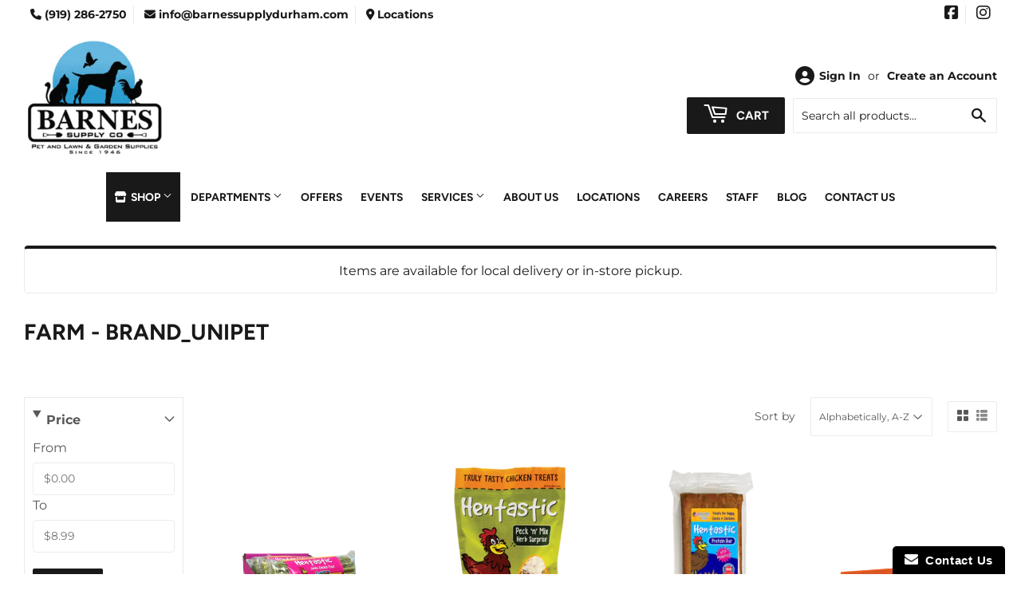

--- FILE ---
content_type: text/html; charset=utf-8
request_url: https://barnessupplydurham.com/collections/farm/brand_unipet
body_size: 25731
content:
<!doctype html>
  <html class="no-touch no-js" lang="en">  
  <head>
  
    <script>(function(H){H.className=H.className.replace(/\bno-js\b/,'js')})(document.documentElement)</script>
    <!-- Basic page needs ================================================== -->
    <meta charset="utf-8">
    <meta http-equiv="X-UA-Compatible" content="IE=edge,chrome=1">
  
    
    <link rel="shortcut icon" href="//barnessupplydurham.com/cdn/shop/files/barnes_logo_32x32.png?v=1613709017" type="image/png" />
    
  
      <!-- Title and description ================================================== --><title>
      
         
              Farm - Brand_Unipet - Durham, NC - Barnes Supply Co
          
      
      </title> 
  
    
  
    <!-- Product meta ================================================== -->
    <!-- /snippets/social-meta-tags.liquid -->




<meta property="og:site_name" content="Barnes Supply Co">
<meta property="og:url" content="https://barnessupplydurham.com/collections/farm/brand_unipet">
<meta property="og:title" content="Farm">
<meta property="og:type" content="product.group">
<meta property="og:description" content="With a wide variety of products including Dog Supplies, Cat Supplies, Pet Health, Livestock Feed, Lawn & garden, Poultry, Bird & more we can be your one stop shop! Excellent selection with added expertise will help you ensure you are getting the proper product for exactly what you need!">


  


<meta property="og:image" content="http://barnessupplydurham.com/cdn/shop/collections/cattle_1200x1200.jpg?v=1595273333">
<meta property="og:image:secure_url" content="https://barnessupplydurham.com/cdn/shop/collections/cattle_1200x1200.jpg?v=1595273333">


<meta name="twitter:card" content="summary_large_image">
<meta name="twitter:title" content="Farm">
<meta name="twitter:description" content="With a wide variety of products including Dog Supplies, Cat Supplies, Pet Health, Livestock Feed, Lawn & garden, Poultry, Bird & more we can be your one stop shop! Excellent selection with added expertise will help you ensure you are getting the proper product for exactly what you need!">

  
    <!-- Helpers ================================================== -->
    <link rel="canonical" href="https://barnessupplydurham.com/collections/farm/brand_unipet">
    <meta name="viewport" content="width=device-width,initial-scale=1">
  
    <!-- CSS ================================================== -->
    <link href="//barnessupplydurham.com/cdn/shop/t/3/assets/theme.scss.css?v=19312964889403941681765736259" rel="stylesheet" type="text/css" media="all" />
  
    <!-- Shopify 2.0 Filters ================================================== -->
    <link href="//barnessupplydurham.com/cdn/shop/t/3/assets/nucleus-filters.css?v=18741491638300058381755259616" rel="stylesheet" type="text/css" media="all" />
    
    
    
    <!-- Font Awesome Pack ================================================== --> 
    <link rel="stylesheet" href="https://stackpath.bootstrapcdn.com/font-awesome/4.7.0/css/font-awesome.min.css">
    <script src="https://kit.fontawesome.com/ed3a46a42c.js" crossorigin="anonymous"></script>
    
    
    <!-- Slick CSS ================================================== -->
    <link href="//barnessupplydurham.com/cdn/shop/t/3/assets/slick.css?v=110957150458383492611661541677" rel="stylesheet" type="text/css" media="all" />
    <link href="//barnessupplydurham.com/cdn/shop/t/3/assets/slick-theme.css?v=50117490050685599561755259611" rel="stylesheet" type="text/css" media="all" />
    
    
    <!-- Header hook for plugins ================================================== -->
    <script>window.performance && window.performance.mark && window.performance.mark('shopify.content_for_header.start');</script><meta id="shopify-digital-wallet" name="shopify-digital-wallet" content="/40329248927/digital_wallets/dialog">
<meta name="shopify-checkout-api-token" content="e45556a7dd55ba15cfc9ca278ee19da2">
<link rel="alternate" type="application/atom+xml" title="Feed" href="/collections/farm/brand_unipet.atom" />
<link rel="alternate" type="application/json+oembed" href="https://barnessupplydurham.com/collections/farm/brand_unipet.oembed">
<script async="async" src="/checkouts/internal/preloads.js?locale=en-US"></script>
<link rel="preconnect" href="https://shop.app" crossorigin="anonymous">
<script async="async" src="https://shop.app/checkouts/internal/preloads.js?locale=en-US&shop_id=40329248927" crossorigin="anonymous"></script>
<script id="apple-pay-shop-capabilities" type="application/json">{"shopId":40329248927,"countryCode":"US","currencyCode":"USD","merchantCapabilities":["supports3DS"],"merchantId":"gid:\/\/shopify\/Shop\/40329248927","merchantName":"Barnes Supply Co","requiredBillingContactFields":["postalAddress","email","phone"],"requiredShippingContactFields":["postalAddress","email","phone"],"shippingType":"shipping","supportedNetworks":["visa","masterCard","amex","discover","elo","jcb"],"total":{"type":"pending","label":"Barnes Supply Co","amount":"1.00"},"shopifyPaymentsEnabled":true,"supportsSubscriptions":true}</script>
<script id="shopify-features" type="application/json">{"accessToken":"e45556a7dd55ba15cfc9ca278ee19da2","betas":["rich-media-storefront-analytics"],"domain":"barnessupplydurham.com","predictiveSearch":true,"shopId":40329248927,"locale":"en"}</script>
<script>var Shopify = Shopify || {};
Shopify.shop = "barnes-supply-co.myshopify.com";
Shopify.locale = "en";
Shopify.currency = {"active":"USD","rate":"1.0"};
Shopify.country = "US";
Shopify.theme = {"name":"[Replica] Nucleus 2.1 (Autosync)","id":116964065439,"schema_name":"Supply","schema_version":"8.9.15","theme_store_id":null,"role":"main"};
Shopify.theme.handle = "null";
Shopify.theme.style = {"id":null,"handle":null};
Shopify.cdnHost = "barnessupplydurham.com/cdn";
Shopify.routes = Shopify.routes || {};
Shopify.routes.root = "/";</script>
<script type="module">!function(o){(o.Shopify=o.Shopify||{}).modules=!0}(window);</script>
<script>!function(o){function n(){var o=[];function n(){o.push(Array.prototype.slice.apply(arguments))}return n.q=o,n}var t=o.Shopify=o.Shopify||{};t.loadFeatures=n(),t.autoloadFeatures=n()}(window);</script>
<script>
  window.ShopifyPay = window.ShopifyPay || {};
  window.ShopifyPay.apiHost = "shop.app\/pay";
  window.ShopifyPay.redirectState = null;
</script>
<script id="shop-js-analytics" type="application/json">{"pageType":"collection"}</script>
<script defer="defer" async type="module" src="//barnessupplydurham.com/cdn/shopifycloud/shop-js/modules/v2/client.init-shop-cart-sync_dlpDe4U9.en.esm.js"></script>
<script defer="defer" async type="module" src="//barnessupplydurham.com/cdn/shopifycloud/shop-js/modules/v2/chunk.common_FunKbpTJ.esm.js"></script>
<script type="module">
  await import("//barnessupplydurham.com/cdn/shopifycloud/shop-js/modules/v2/client.init-shop-cart-sync_dlpDe4U9.en.esm.js");
await import("//barnessupplydurham.com/cdn/shopifycloud/shop-js/modules/v2/chunk.common_FunKbpTJ.esm.js");

  window.Shopify.SignInWithShop?.initShopCartSync?.({"fedCMEnabled":true,"windoidEnabled":true});

</script>
<script>
  window.Shopify = window.Shopify || {};
  if (!window.Shopify.featureAssets) window.Shopify.featureAssets = {};
  window.Shopify.featureAssets['shop-js'] = {"shop-cart-sync":["modules/v2/client.shop-cart-sync_DIWHqfTk.en.esm.js","modules/v2/chunk.common_FunKbpTJ.esm.js"],"init-fed-cm":["modules/v2/client.init-fed-cm_CmNkGb1A.en.esm.js","modules/v2/chunk.common_FunKbpTJ.esm.js"],"shop-button":["modules/v2/client.shop-button_Dpfxl9vG.en.esm.js","modules/v2/chunk.common_FunKbpTJ.esm.js"],"init-shop-cart-sync":["modules/v2/client.init-shop-cart-sync_dlpDe4U9.en.esm.js","modules/v2/chunk.common_FunKbpTJ.esm.js"],"init-shop-email-lookup-coordinator":["modules/v2/client.init-shop-email-lookup-coordinator_DUdFDmvK.en.esm.js","modules/v2/chunk.common_FunKbpTJ.esm.js"],"init-windoid":["modules/v2/client.init-windoid_V_O5I0mt.en.esm.js","modules/v2/chunk.common_FunKbpTJ.esm.js"],"pay-button":["modules/v2/client.pay-button_x_P2fRzB.en.esm.js","modules/v2/chunk.common_FunKbpTJ.esm.js"],"shop-toast-manager":["modules/v2/client.shop-toast-manager_p8J9W8kY.en.esm.js","modules/v2/chunk.common_FunKbpTJ.esm.js"],"shop-cash-offers":["modules/v2/client.shop-cash-offers_CtPYbIPM.en.esm.js","modules/v2/chunk.common_FunKbpTJ.esm.js","modules/v2/chunk.modal_n1zSoh3t.esm.js"],"shop-login-button":["modules/v2/client.shop-login-button_C3-NmE42.en.esm.js","modules/v2/chunk.common_FunKbpTJ.esm.js","modules/v2/chunk.modal_n1zSoh3t.esm.js"],"avatar":["modules/v2/client.avatar_BTnouDA3.en.esm.js"],"init-shop-for-new-customer-accounts":["modules/v2/client.init-shop-for-new-customer-accounts_aeWumpsw.en.esm.js","modules/v2/client.shop-login-button_C3-NmE42.en.esm.js","modules/v2/chunk.common_FunKbpTJ.esm.js","modules/v2/chunk.modal_n1zSoh3t.esm.js"],"init-customer-accounts-sign-up":["modules/v2/client.init-customer-accounts-sign-up_CRLhpYdY.en.esm.js","modules/v2/client.shop-login-button_C3-NmE42.en.esm.js","modules/v2/chunk.common_FunKbpTJ.esm.js","modules/v2/chunk.modal_n1zSoh3t.esm.js"],"init-customer-accounts":["modules/v2/client.init-customer-accounts_BkuyBVsz.en.esm.js","modules/v2/client.shop-login-button_C3-NmE42.en.esm.js","modules/v2/chunk.common_FunKbpTJ.esm.js","modules/v2/chunk.modal_n1zSoh3t.esm.js"],"shop-follow-button":["modules/v2/client.shop-follow-button_DDNA7Aw9.en.esm.js","modules/v2/chunk.common_FunKbpTJ.esm.js","modules/v2/chunk.modal_n1zSoh3t.esm.js"],"checkout-modal":["modules/v2/client.checkout-modal_EOl6FxyC.en.esm.js","modules/v2/chunk.common_FunKbpTJ.esm.js","modules/v2/chunk.modal_n1zSoh3t.esm.js"],"lead-capture":["modules/v2/client.lead-capture_LZVhB0lN.en.esm.js","modules/v2/chunk.common_FunKbpTJ.esm.js","modules/v2/chunk.modal_n1zSoh3t.esm.js"],"shop-login":["modules/v2/client.shop-login_D4d_T_FR.en.esm.js","modules/v2/chunk.common_FunKbpTJ.esm.js","modules/v2/chunk.modal_n1zSoh3t.esm.js"],"payment-terms":["modules/v2/client.payment-terms_g-geHK5T.en.esm.js","modules/v2/chunk.common_FunKbpTJ.esm.js","modules/v2/chunk.modal_n1zSoh3t.esm.js"]};
</script>
<script>(function() {
  var isLoaded = false;
  function asyncLoad() {
    if (isLoaded) return;
    isLoaded = true;
    var urls = ["https:\/\/www.improvedcontactform.com\/icf.js?shop=barnes-supply-co.myshopify.com"];
    for (var i = 0; i < urls.length; i++) {
      var s = document.createElement('script');
      s.type = 'text/javascript';
      s.async = true;
      s.src = urls[i];
      var x = document.getElementsByTagName('script')[0];
      x.parentNode.insertBefore(s, x);
    }
  };
  if(window.attachEvent) {
    window.attachEvent('onload', asyncLoad);
  } else {
    window.addEventListener('load', asyncLoad, false);
  }
})();</script>
<script id="__st">var __st={"a":40329248927,"offset":-18000,"reqid":"c1358d01-cabf-4f16-8f1b-248d7fddacf2-1765862760","pageurl":"barnessupplydurham.com\/collections\/farm\/brand_unipet","u":"14848f19cd0f","p":"collection","rtyp":"collection","rid":206631403679};</script>
<script>window.ShopifyPaypalV4VisibilityTracking = true;</script>
<script id="captcha-bootstrap">!function(){'use strict';const t='contact',e='account',n='new_comment',o=[[t,t],['blogs',n],['comments',n],[t,'customer']],c=[[e,'customer_login'],[e,'guest_login'],[e,'recover_customer_password'],[e,'create_customer']],r=t=>t.map((([t,e])=>`form[action*='/${t}']:not([data-nocaptcha='true']) input[name='form_type'][value='${e}']`)).join(','),a=t=>()=>t?[...document.querySelectorAll(t)].map((t=>t.form)):[];function s(){const t=[...o],e=r(t);return a(e)}const i='password',u='form_key',d=['recaptcha-v3-token','g-recaptcha-response','h-captcha-response',i],f=()=>{try{return window.sessionStorage}catch{return}},m='__shopify_v',_=t=>t.elements[u];function p(t,e,n=!1){try{const o=window.sessionStorage,c=JSON.parse(o.getItem(e)),{data:r}=function(t){const{data:e,action:n}=t;return t[m]||n?{data:e,action:n}:{data:t,action:n}}(c);for(const[e,n]of Object.entries(r))t.elements[e]&&(t.elements[e].value=n);n&&o.removeItem(e)}catch(o){console.error('form repopulation failed',{error:o})}}const l='form_type',E='cptcha';function T(t){t.dataset[E]=!0}const w=window,h=w.document,L='Shopify',v='ce_forms',y='captcha';let A=!1;((t,e)=>{const n=(g='f06e6c50-85a8-45c8-87d0-21a2b65856fe',I='https://cdn.shopify.com/shopifycloud/storefront-forms-hcaptcha/ce_storefront_forms_captcha_hcaptcha.v1.5.2.iife.js',D={infoText:'Protected by hCaptcha',privacyText:'Privacy',termsText:'Terms'},(t,e,n)=>{const o=w[L][v],c=o.bindForm;if(c)return c(t,g,e,D).then(n);var r;o.q.push([[t,g,e,D],n]),r=I,A||(h.body.append(Object.assign(h.createElement('script'),{id:'captcha-provider',async:!0,src:r})),A=!0)});var g,I,D;w[L]=w[L]||{},w[L][v]=w[L][v]||{},w[L][v].q=[],w[L][y]=w[L][y]||{},w[L][y].protect=function(t,e){n(t,void 0,e),T(t)},Object.freeze(w[L][y]),function(t,e,n,w,h,L){const[v,y,A,g]=function(t,e,n){const i=e?o:[],u=t?c:[],d=[...i,...u],f=r(d),m=r(i),_=r(d.filter((([t,e])=>n.includes(e))));return[a(f),a(m),a(_),s()]}(w,h,L),I=t=>{const e=t.target;return e instanceof HTMLFormElement?e:e&&e.form},D=t=>v().includes(t);t.addEventListener('submit',(t=>{const e=I(t);if(!e)return;const n=D(e)&&!e.dataset.hcaptchaBound&&!e.dataset.recaptchaBound,o=_(e),c=g().includes(e)&&(!o||!o.value);(n||c)&&t.preventDefault(),c&&!n&&(function(t){try{if(!f())return;!function(t){const e=f();if(!e)return;const n=_(t);if(!n)return;const o=n.value;o&&e.removeItem(o)}(t);const e=Array.from(Array(32),(()=>Math.random().toString(36)[2])).join('');!function(t,e){_(t)||t.append(Object.assign(document.createElement('input'),{type:'hidden',name:u})),t.elements[u].value=e}(t,e),function(t,e){const n=f();if(!n)return;const o=[...t.querySelectorAll(`input[type='${i}']`)].map((({name:t})=>t)),c=[...d,...o],r={};for(const[a,s]of new FormData(t).entries())c.includes(a)||(r[a]=s);n.setItem(e,JSON.stringify({[m]:1,action:t.action,data:r}))}(t,e)}catch(e){console.error('failed to persist form',e)}}(e),e.submit())}));const S=(t,e)=>{t&&!t.dataset[E]&&(n(t,e.some((e=>e===t))),T(t))};for(const o of['focusin','change'])t.addEventListener(o,(t=>{const e=I(t);D(e)&&S(e,y())}));const B=e.get('form_key'),M=e.get(l),P=B&&M;t.addEventListener('DOMContentLoaded',(()=>{const t=y();if(P)for(const e of t)e.elements[l].value===M&&p(e,B);[...new Set([...A(),...v().filter((t=>'true'===t.dataset.shopifyCaptcha))])].forEach((e=>S(e,t)))}))}(h,new URLSearchParams(w.location.search),n,t,e,['guest_login'])})(!0,!0)}();</script>
<script integrity="sha256-52AcMU7V7pcBOXWImdc/TAGTFKeNjmkeM1Pvks/DTgc=" data-source-attribution="shopify.loadfeatures" defer="defer" src="//barnessupplydurham.com/cdn/shopifycloud/storefront/assets/storefront/load_feature-81c60534.js" crossorigin="anonymous"></script>
<script crossorigin="anonymous" defer="defer" src="//barnessupplydurham.com/cdn/shopifycloud/storefront/assets/shopify_pay/storefront-65b4c6d7.js?v=20250812"></script>
<script data-source-attribution="shopify.dynamic_checkout.dynamic.init">var Shopify=Shopify||{};Shopify.PaymentButton=Shopify.PaymentButton||{isStorefrontPortableWallets:!0,init:function(){window.Shopify.PaymentButton.init=function(){};var t=document.createElement("script");t.src="https://barnessupplydurham.com/cdn/shopifycloud/portable-wallets/latest/portable-wallets.en.js",t.type="module",document.head.appendChild(t)}};
</script>
<script data-source-attribution="shopify.dynamic_checkout.buyer_consent">
  function portableWalletsHideBuyerConsent(e){var t=document.getElementById("shopify-buyer-consent"),n=document.getElementById("shopify-subscription-policy-button");t&&n&&(t.classList.add("hidden"),t.setAttribute("aria-hidden","true"),n.removeEventListener("click",e))}function portableWalletsShowBuyerConsent(e){var t=document.getElementById("shopify-buyer-consent"),n=document.getElementById("shopify-subscription-policy-button");t&&n&&(t.classList.remove("hidden"),t.removeAttribute("aria-hidden"),n.addEventListener("click",e))}window.Shopify?.PaymentButton&&(window.Shopify.PaymentButton.hideBuyerConsent=portableWalletsHideBuyerConsent,window.Shopify.PaymentButton.showBuyerConsent=portableWalletsShowBuyerConsent);
</script>
<script data-source-attribution="shopify.dynamic_checkout.cart.bootstrap">document.addEventListener("DOMContentLoaded",(function(){function t(){return document.querySelector("shopify-accelerated-checkout-cart, shopify-accelerated-checkout")}if(t())Shopify.PaymentButton.init();else{new MutationObserver((function(e,n){t()&&(Shopify.PaymentButton.init(),n.disconnect())})).observe(document.body,{childList:!0,subtree:!0})}}));
</script>
<link id="shopify-accelerated-checkout-styles" rel="stylesheet" media="screen" href="https://barnessupplydurham.com/cdn/shopifycloud/portable-wallets/latest/accelerated-checkout-backwards-compat.css" crossorigin="anonymous">
<style id="shopify-accelerated-checkout-cart">
        #shopify-buyer-consent {
  margin-top: 1em;
  display: inline-block;
  width: 100%;
}

#shopify-buyer-consent.hidden {
  display: none;
}

#shopify-subscription-policy-button {
  background: none;
  border: none;
  padding: 0;
  text-decoration: underline;
  font-size: inherit;
  cursor: pointer;
}

#shopify-subscription-policy-button::before {
  box-shadow: none;
}

      </style>

<script>window.performance && window.performance.mark && window.performance.mark('shopify.content_for_header.end');</script>
  
    
    
  
    <script src="//barnessupplydurham.com/cdn/shop/t/3/assets/jquery-2.2.3.min.js?v=58211863146907186831609352288" type="text/javascript"></script>
    
    <!-- Slick JS ================================================== -->
    <script src="//barnessupplydurham.com/cdn/shop/t/3/assets/slick.min.js?v=64660063122997570531740118123" type="text/javascript"></script>
    
  
    <script src="//barnessupplydurham.com/cdn/shop/t/3/assets/lazysizes.min.js?v=8147953233334221341609265727" async="async"></script>
    <script src="//barnessupplydurham.com/cdn/shop/t/3/assets/vendor.js?v=20898211436179450461747904749" defer="defer"></script>
    <script src="//barnessupplydurham.com/cdn/shop/t/3/assets/theme.js?v=111714631150704730991762416748" defer="defer"></script>
    
  
    
     <!-- Updated Script tag to enable the custom popup (the Jquery version of this plugin is deprecated, I had to source this from cloudflare to avoid needing to rewrite the Jquery to ES6 JavaScript -->
    <script type="text/javascript" src="https://cdnjs.cloudflare.com/ajax/libs/jquery-cookie/1.4.1/jquery.cookie.min.js"></script>
    <!--  End -->
   
  
    
    
    
    
     <script src="https://cdn.jsdelivr.net/npm/handlebars@4.7.7/dist/handlebars.min.js"></script>
    
    
    
  
    
  
    
  <link href="https://monorail-edge.shopifysvc.com" rel="dns-prefetch">
<script>(function(){if ("sendBeacon" in navigator && "performance" in window) {try {var session_token_from_headers = performance.getEntriesByType('navigation')[0].serverTiming.find(x => x.name == '_s').description;} catch {var session_token_from_headers = undefined;}var session_cookie_matches = document.cookie.match(/_shopify_s=([^;]*)/);var session_token_from_cookie = session_cookie_matches && session_cookie_matches.length === 2 ? session_cookie_matches[1] : "";var session_token = session_token_from_headers || session_token_from_cookie || "";function handle_abandonment_event(e) {var entries = performance.getEntries().filter(function(entry) {return /monorail-edge.shopifysvc.com/.test(entry.name);});if (!window.abandonment_tracked && entries.length === 0) {window.abandonment_tracked = true;var currentMs = Date.now();var navigation_start = performance.timing.navigationStart;var payload = {shop_id: 40329248927,url: window.location.href,navigation_start,duration: currentMs - navigation_start,session_token,page_type: "collection"};window.navigator.sendBeacon("https://monorail-edge.shopifysvc.com/v1/produce", JSON.stringify({schema_id: "online_store_buyer_site_abandonment/1.1",payload: payload,metadata: {event_created_at_ms: currentMs,event_sent_at_ms: currentMs}}));}}window.addEventListener('pagehide', handle_abandonment_event);}}());</script>
<script id="web-pixels-manager-setup">(function e(e,d,r,n,o){if(void 0===o&&(o={}),!Boolean(null===(a=null===(i=window.Shopify)||void 0===i?void 0:i.analytics)||void 0===a?void 0:a.replayQueue)){var i,a;window.Shopify=window.Shopify||{};var t=window.Shopify;t.analytics=t.analytics||{};var s=t.analytics;s.replayQueue=[],s.publish=function(e,d,r){return s.replayQueue.push([e,d,r]),!0};try{self.performance.mark("wpm:start")}catch(e){}var l=function(){var e={modern:/Edge?\/(1{2}[4-9]|1[2-9]\d|[2-9]\d{2}|\d{4,})\.\d+(\.\d+|)|Firefox\/(1{2}[4-9]|1[2-9]\d|[2-9]\d{2}|\d{4,})\.\d+(\.\d+|)|Chrom(ium|e)\/(9{2}|\d{3,})\.\d+(\.\d+|)|(Maci|X1{2}).+ Version\/(15\.\d+|(1[6-9]|[2-9]\d|\d{3,})\.\d+)([,.]\d+|)( \(\w+\)|)( Mobile\/\w+|) Safari\/|Chrome.+OPR\/(9{2}|\d{3,})\.\d+\.\d+|(CPU[ +]OS|iPhone[ +]OS|CPU[ +]iPhone|CPU IPhone OS|CPU iPad OS)[ +]+(15[._]\d+|(1[6-9]|[2-9]\d|\d{3,})[._]\d+)([._]\d+|)|Android:?[ /-](13[3-9]|1[4-9]\d|[2-9]\d{2}|\d{4,})(\.\d+|)(\.\d+|)|Android.+Firefox\/(13[5-9]|1[4-9]\d|[2-9]\d{2}|\d{4,})\.\d+(\.\d+|)|Android.+Chrom(ium|e)\/(13[3-9]|1[4-9]\d|[2-9]\d{2}|\d{4,})\.\d+(\.\d+|)|SamsungBrowser\/([2-9]\d|\d{3,})\.\d+/,legacy:/Edge?\/(1[6-9]|[2-9]\d|\d{3,})\.\d+(\.\d+|)|Firefox\/(5[4-9]|[6-9]\d|\d{3,})\.\d+(\.\d+|)|Chrom(ium|e)\/(5[1-9]|[6-9]\d|\d{3,})\.\d+(\.\d+|)([\d.]+$|.*Safari\/(?![\d.]+ Edge\/[\d.]+$))|(Maci|X1{2}).+ Version\/(10\.\d+|(1[1-9]|[2-9]\d|\d{3,})\.\d+)([,.]\d+|)( \(\w+\)|)( Mobile\/\w+|) Safari\/|Chrome.+OPR\/(3[89]|[4-9]\d|\d{3,})\.\d+\.\d+|(CPU[ +]OS|iPhone[ +]OS|CPU[ +]iPhone|CPU IPhone OS|CPU iPad OS)[ +]+(10[._]\d+|(1[1-9]|[2-9]\d|\d{3,})[._]\d+)([._]\d+|)|Android:?[ /-](13[3-9]|1[4-9]\d|[2-9]\d{2}|\d{4,})(\.\d+|)(\.\d+|)|Mobile Safari.+OPR\/([89]\d|\d{3,})\.\d+\.\d+|Android.+Firefox\/(13[5-9]|1[4-9]\d|[2-9]\d{2}|\d{4,})\.\d+(\.\d+|)|Android.+Chrom(ium|e)\/(13[3-9]|1[4-9]\d|[2-9]\d{2}|\d{4,})\.\d+(\.\d+|)|Android.+(UC? ?Browser|UCWEB|U3)[ /]?(15\.([5-9]|\d{2,})|(1[6-9]|[2-9]\d|\d{3,})\.\d+)\.\d+|SamsungBrowser\/(5\.\d+|([6-9]|\d{2,})\.\d+)|Android.+MQ{2}Browser\/(14(\.(9|\d{2,})|)|(1[5-9]|[2-9]\d|\d{3,})(\.\d+|))(\.\d+|)|K[Aa][Ii]OS\/(3\.\d+|([4-9]|\d{2,})\.\d+)(\.\d+|)/},d=e.modern,r=e.legacy,n=navigator.userAgent;return n.match(d)?"modern":n.match(r)?"legacy":"unknown"}(),u="modern"===l?"modern":"legacy",c=(null!=n?n:{modern:"",legacy:""})[u],f=function(e){return[e.baseUrl,"/wpm","/b",e.hashVersion,"modern"===e.buildTarget?"m":"l",".js"].join("")}({baseUrl:d,hashVersion:r,buildTarget:u}),m=function(e){var d=e.version,r=e.bundleTarget,n=e.surface,o=e.pageUrl,i=e.monorailEndpoint;return{emit:function(e){var a=e.status,t=e.errorMsg,s=(new Date).getTime(),l=JSON.stringify({metadata:{event_sent_at_ms:s},events:[{schema_id:"web_pixels_manager_load/3.1",payload:{version:d,bundle_target:r,page_url:o,status:a,surface:n,error_msg:t},metadata:{event_created_at_ms:s}}]});if(!i)return console&&console.warn&&console.warn("[Web Pixels Manager] No Monorail endpoint provided, skipping logging."),!1;try{return self.navigator.sendBeacon.bind(self.navigator)(i,l)}catch(e){}var u=new XMLHttpRequest;try{return u.open("POST",i,!0),u.setRequestHeader("Content-Type","text/plain"),u.send(l),!0}catch(e){return console&&console.warn&&console.warn("[Web Pixels Manager] Got an unhandled error while logging to Monorail."),!1}}}}({version:r,bundleTarget:l,surface:e.surface,pageUrl:self.location.href,monorailEndpoint:e.monorailEndpoint});try{o.browserTarget=l,function(e){var d=e.src,r=e.async,n=void 0===r||r,o=e.onload,i=e.onerror,a=e.sri,t=e.scriptDataAttributes,s=void 0===t?{}:t,l=document.createElement("script"),u=document.querySelector("head"),c=document.querySelector("body");if(l.async=n,l.src=d,a&&(l.integrity=a,l.crossOrigin="anonymous"),s)for(var f in s)if(Object.prototype.hasOwnProperty.call(s,f))try{l.dataset[f]=s[f]}catch(e){}if(o&&l.addEventListener("load",o),i&&l.addEventListener("error",i),u)u.appendChild(l);else{if(!c)throw new Error("Did not find a head or body element to append the script");c.appendChild(l)}}({src:f,async:!0,onload:function(){if(!function(){var e,d;return Boolean(null===(d=null===(e=window.Shopify)||void 0===e?void 0:e.analytics)||void 0===d?void 0:d.initialized)}()){var d=window.webPixelsManager.init(e)||void 0;if(d){var r=window.Shopify.analytics;r.replayQueue.forEach((function(e){var r=e[0],n=e[1],o=e[2];d.publishCustomEvent(r,n,o)})),r.replayQueue=[],r.publish=d.publishCustomEvent,r.visitor=d.visitor,r.initialized=!0}}},onerror:function(){return m.emit({status:"failed",errorMsg:"".concat(f," has failed to load")})},sri:function(e){var d=/^sha384-[A-Za-z0-9+/=]+$/;return"string"==typeof e&&d.test(e)}(c)?c:"",scriptDataAttributes:o}),m.emit({status:"loading"})}catch(e){m.emit({status:"failed",errorMsg:(null==e?void 0:e.message)||"Unknown error"})}}})({shopId: 40329248927,storefrontBaseUrl: "https://barnessupplydurham.com",extensionsBaseUrl: "https://extensions.shopifycdn.com/cdn/shopifycloud/web-pixels-manager",monorailEndpoint: "https://monorail-edge.shopifysvc.com/unstable/produce_batch",surface: "storefront-renderer",enabledBetaFlags: ["2dca8a86"],webPixelsConfigList: [{"id":"84443385","eventPayloadVersion":"v1","runtimeContext":"LAX","scriptVersion":"1","type":"CUSTOM","privacyPurposes":["ANALYTICS"],"name":"Google Analytics tag (migrated)"},{"id":"shopify-app-pixel","configuration":"{}","eventPayloadVersion":"v1","runtimeContext":"STRICT","scriptVersion":"0450","apiClientId":"shopify-pixel","type":"APP","privacyPurposes":["ANALYTICS","MARKETING"]},{"id":"shopify-custom-pixel","eventPayloadVersion":"v1","runtimeContext":"LAX","scriptVersion":"0450","apiClientId":"shopify-pixel","type":"CUSTOM","privacyPurposes":["ANALYTICS","MARKETING"]}],isMerchantRequest: false,initData: {"shop":{"name":"Barnes Supply Co","paymentSettings":{"currencyCode":"USD"},"myshopifyDomain":"barnes-supply-co.myshopify.com","countryCode":"US","storefrontUrl":"https:\/\/barnessupplydurham.com"},"customer":null,"cart":null,"checkout":null,"productVariants":[],"purchasingCompany":null},},"https://barnessupplydurham.com/cdn","ae1676cfwd2530674p4253c800m34e853cb",{"modern":"","legacy":""},{"shopId":"40329248927","storefrontBaseUrl":"https:\/\/barnessupplydurham.com","extensionBaseUrl":"https:\/\/extensions.shopifycdn.com\/cdn\/shopifycloud\/web-pixels-manager","surface":"storefront-renderer","enabledBetaFlags":"[\"2dca8a86\"]","isMerchantRequest":"false","hashVersion":"ae1676cfwd2530674p4253c800m34e853cb","publish":"custom","events":"[[\"page_viewed\",{}],[\"collection_viewed\",{\"collection\":{\"id\":\"206631403679\",\"title\":\"Farm\",\"productVariants\":[{\"price\":{\"amount\":4.99,\"currencyCode\":\"USD\"},\"product\":{\"title\":\"Unipet Hentastic® Jumbo Treat\",\"vendor\":\"Unipet\",\"id\":\"7079519486111\",\"untranslatedTitle\":\"Unipet Hentastic® Jumbo Treat\",\"url\":\"\/products\/unipet-hentastic-jumbo-treat\",\"type\":\"\"},\"id\":\"41095145291935\",\"image\":{\"src\":\"\/\/barnessupplydurham.com\/cdn\/shop\/files\/product-media-87007.png?v=1761255085\"},\"sku\":\"129477\",\"title\":\"16 oz\",\"untranslatedTitle\":\"16 oz\"},{\"price\":{\"amount\":8.99,\"currencyCode\":\"USD\"},\"product\":{\"title\":\"Unipet Hentastic® Peck N Mix Herb Surprise 2 lb. Bag\",\"vendor\":\"Unipet\",\"id\":\"6791008551071\",\"untranslatedTitle\":\"Unipet Hentastic® Peck N Mix Herb Surprise 2 lb. Bag\",\"url\":\"\/products\/unipet-hentastic-peck-n-mix-herb-surprise-2-lb-bag\",\"type\":\"\"},\"id\":\"40043148181663\",\"image\":{\"src\":\"\/\/barnessupplydurham.com\/cdn\/shop\/files\/product-media-138984.png?v=1764632733\"},\"sku\":\"121662\",\"title\":\"2 lb\",\"untranslatedTitle\":\"2 lb\"},{\"price\":{\"amount\":2.49,\"currencyCode\":\"USD\"},\"product\":{\"title\":\"Unipet Hentastic® Protein Bar\",\"vendor\":\"Unipet\",\"id\":\"6790958547103\",\"untranslatedTitle\":\"Unipet Hentastic® Protein Bar\",\"url\":\"\/products\/unipet-hentastic-protein-bar\",\"type\":\"\"},\"id\":\"40042971431071\",\"image\":{\"src\":\"\/\/barnessupplydurham.com\/cdn\/shop\/files\/product-media-138808.png?v=1761254935\"},\"sku\":\"120592\",\"title\":\"5-oz\",\"untranslatedTitle\":\"5-oz\"},{\"price\":{\"amount\":6.79,\"currencyCode\":\"USD\"},\"product\":{\"title\":\"Unipet Hentastic® Trough Feeder\",\"vendor\":\"Unipet\",\"id\":\"6791020937375\",\"untranslatedTitle\":\"Unipet Hentastic® Trough Feeder\",\"url\":\"\/products\/unipet-hentastic-trough-feeder\",\"type\":\"\"},\"id\":\"40043191369887\",\"image\":{\"src\":\"\/\/barnessupplydurham.com\/cdn\/shop\/files\/product-media-139093.png?v=1761254965\"},\"sku\":\"121897\",\"title\":\"Orange\",\"untranslatedTitle\":\"Orange\"}]}}]]"});</script><script>
  window.ShopifyAnalytics = window.ShopifyAnalytics || {};
  window.ShopifyAnalytics.meta = window.ShopifyAnalytics.meta || {};
  window.ShopifyAnalytics.meta.currency = 'USD';
  var meta = {"products":[{"id":7079519486111,"gid":"gid:\/\/shopify\/Product\/7079519486111","vendor":"Unipet","type":"","variants":[{"id":41095145291935,"price":499,"name":"Unipet Hentastic® Jumbo Treat - 16 oz","public_title":"16 oz","sku":"129477"}],"remote":false},{"id":6791008551071,"gid":"gid:\/\/shopify\/Product\/6791008551071","vendor":"Unipet","type":"","variants":[{"id":40043148181663,"price":899,"name":"Unipet Hentastic® Peck N Mix Herb Surprise 2 lb. Bag - 2 lb","public_title":"2 lb","sku":"121662"}],"remote":false},{"id":6790958547103,"gid":"gid:\/\/shopify\/Product\/6790958547103","vendor":"Unipet","type":"","variants":[{"id":40042971431071,"price":249,"name":"Unipet Hentastic® Protein Bar - 5-oz","public_title":"5-oz","sku":"120592"}],"remote":false},{"id":6791020937375,"gid":"gid:\/\/shopify\/Product\/6791020937375","vendor":"Unipet","type":"","variants":[{"id":40043191369887,"price":679,"name":"Unipet Hentastic® Trough Feeder - Orange","public_title":"Orange","sku":"121897"}],"remote":false}],"page":{"pageType":"collection","resourceType":"collection","resourceId":206631403679}};
  for (var attr in meta) {
    window.ShopifyAnalytics.meta[attr] = meta[attr];
  }
</script>
<script class="analytics">
  (function () {
    var customDocumentWrite = function(content) {
      var jquery = null;

      if (window.jQuery) {
        jquery = window.jQuery;
      } else if (window.Checkout && window.Checkout.$) {
        jquery = window.Checkout.$;
      }

      if (jquery) {
        jquery('body').append(content);
      }
    };

    var hasLoggedConversion = function(token) {
      if (token) {
        return document.cookie.indexOf('loggedConversion=' + token) !== -1;
      }
      return false;
    }

    var setCookieIfConversion = function(token) {
      if (token) {
        var twoMonthsFromNow = new Date(Date.now());
        twoMonthsFromNow.setMonth(twoMonthsFromNow.getMonth() + 2);

        document.cookie = 'loggedConversion=' + token + '; expires=' + twoMonthsFromNow;
      }
    }

    var trekkie = window.ShopifyAnalytics.lib = window.trekkie = window.trekkie || [];
    if (trekkie.integrations) {
      return;
    }
    trekkie.methods = [
      'identify',
      'page',
      'ready',
      'track',
      'trackForm',
      'trackLink'
    ];
    trekkie.factory = function(method) {
      return function() {
        var args = Array.prototype.slice.call(arguments);
        args.unshift(method);
        trekkie.push(args);
        return trekkie;
      };
    };
    for (var i = 0; i < trekkie.methods.length; i++) {
      var key = trekkie.methods[i];
      trekkie[key] = trekkie.factory(key);
    }
    trekkie.load = function(config) {
      trekkie.config = config || {};
      trekkie.config.initialDocumentCookie = document.cookie;
      var first = document.getElementsByTagName('script')[0];
      var script = document.createElement('script');
      script.type = 'text/javascript';
      script.onerror = function(e) {
        var scriptFallback = document.createElement('script');
        scriptFallback.type = 'text/javascript';
        scriptFallback.onerror = function(error) {
                var Monorail = {
      produce: function produce(monorailDomain, schemaId, payload) {
        var currentMs = new Date().getTime();
        var event = {
          schema_id: schemaId,
          payload: payload,
          metadata: {
            event_created_at_ms: currentMs,
            event_sent_at_ms: currentMs
          }
        };
        return Monorail.sendRequest("https://" + monorailDomain + "/v1/produce", JSON.stringify(event));
      },
      sendRequest: function sendRequest(endpointUrl, payload) {
        // Try the sendBeacon API
        if (window && window.navigator && typeof window.navigator.sendBeacon === 'function' && typeof window.Blob === 'function' && !Monorail.isIos12()) {
          var blobData = new window.Blob([payload], {
            type: 'text/plain'
          });

          if (window.navigator.sendBeacon(endpointUrl, blobData)) {
            return true;
          } // sendBeacon was not successful

        } // XHR beacon

        var xhr = new XMLHttpRequest();

        try {
          xhr.open('POST', endpointUrl);
          xhr.setRequestHeader('Content-Type', 'text/plain');
          xhr.send(payload);
        } catch (e) {
          console.log(e);
        }

        return false;
      },
      isIos12: function isIos12() {
        return window.navigator.userAgent.lastIndexOf('iPhone; CPU iPhone OS 12_') !== -1 || window.navigator.userAgent.lastIndexOf('iPad; CPU OS 12_') !== -1;
      }
    };
    Monorail.produce('monorail-edge.shopifysvc.com',
      'trekkie_storefront_load_errors/1.1',
      {shop_id: 40329248927,
      theme_id: 116964065439,
      app_name: "storefront",
      context_url: window.location.href,
      source_url: "//barnessupplydurham.com/cdn/s/trekkie.storefront.1a0636ab3186d698599065cb6ce9903ebacdd71a.min.js"});

        };
        scriptFallback.async = true;
        scriptFallback.src = '//barnessupplydurham.com/cdn/s/trekkie.storefront.1a0636ab3186d698599065cb6ce9903ebacdd71a.min.js';
        first.parentNode.insertBefore(scriptFallback, first);
      };
      script.async = true;
      script.src = '//barnessupplydurham.com/cdn/s/trekkie.storefront.1a0636ab3186d698599065cb6ce9903ebacdd71a.min.js';
      first.parentNode.insertBefore(script, first);
    };
    trekkie.load(
      {"Trekkie":{"appName":"storefront","development":false,"defaultAttributes":{"shopId":40329248927,"isMerchantRequest":null,"themeId":116964065439,"themeCityHash":"15604232437491053362","contentLanguage":"en","currency":"USD","eventMetadataId":"d2fd4064-2206-4718-a3f2-195e205495c6"},"isServerSideCookieWritingEnabled":true,"monorailRegion":"shop_domain"},"Session Attribution":{},"S2S":{"facebookCapiEnabled":false,"source":"trekkie-storefront-renderer","apiClientId":580111}}
    );

    var loaded = false;
    trekkie.ready(function() {
      if (loaded) return;
      loaded = true;

      window.ShopifyAnalytics.lib = window.trekkie;

      var originalDocumentWrite = document.write;
      document.write = customDocumentWrite;
      try { window.ShopifyAnalytics.merchantGoogleAnalytics.call(this); } catch(error) {};
      document.write = originalDocumentWrite;

      window.ShopifyAnalytics.lib.page(null,{"pageType":"collection","resourceType":"collection","resourceId":206631403679,"shopifyEmitted":true});

      var match = window.location.pathname.match(/checkouts\/(.+)\/(thank_you|post_purchase)/)
      var token = match? match[1]: undefined;
      if (!hasLoggedConversion(token)) {
        setCookieIfConversion(token);
        window.ShopifyAnalytics.lib.track("Viewed Product Category",{"currency":"USD","category":"Collection: farm","collectionName":"farm","collectionId":206631403679,"nonInteraction":true},undefined,undefined,{"shopifyEmitted":true});
      }
    });


        var eventsListenerScript = document.createElement('script');
        eventsListenerScript.async = true;
        eventsListenerScript.src = "//barnessupplydurham.com/cdn/shopifycloud/storefront/assets/shop_events_listener-3da45d37.js";
        document.getElementsByTagName('head')[0].appendChild(eventsListenerScript);

})();</script>
  <script>
  if (!window.ga || (window.ga && typeof window.ga !== 'function')) {
    window.ga = function ga() {
      (window.ga.q = window.ga.q || []).push(arguments);
      if (window.Shopify && window.Shopify.analytics && typeof window.Shopify.analytics.publish === 'function') {
        window.Shopify.analytics.publish("ga_stub_called", {}, {sendTo: "google_osp_migration"});
      }
      console.error("Shopify's Google Analytics stub called with:", Array.from(arguments), "\nSee https://help.shopify.com/manual/promoting-marketing/pixels/pixel-migration#google for more information.");
    };
    if (window.Shopify && window.Shopify.analytics && typeof window.Shopify.analytics.publish === 'function') {
      window.Shopify.analytics.publish("ga_stub_initialized", {}, {sendTo: "google_osp_migration"});
    }
  }
</script>
<script
  defer
  src="https://barnessupplydurham.com/cdn/shopifycloud/perf-kit/shopify-perf-kit-2.1.2.min.js"
  data-application="storefront-renderer"
  data-shop-id="40329248927"
  data-render-region="gcp-us-central1"
  data-page-type="collection"
  data-theme-instance-id="116964065439"
  data-theme-name="Supply"
  data-theme-version="8.9.15"
  data-monorail-region="shop_domain"
  data-resource-timing-sampling-rate="10"
  data-shs="true"
  data-shs-beacon="true"
  data-shs-export-with-fetch="true"
  data-shs-logs-sample-rate="1"
  data-shs-beacon-endpoint="https://barnessupplydurham.com/api/collect"
></script>
</head>
  
  <body id="farm" class="template-collection">
    
  
      <div id="shopify-section-header" class="shopify-section header-section"><!---- If The Page Template == "DALP" --->


<!---- If The Page Template != "DALP" ---->





   
  
  
    
  

<!--Announcement Bar Scheduling-->
<!--Announcement Bar Scheduling-->
<!--Announcement Bar Scheduling-->

  <!--Announcement Bar Scheduling-->
    <!--Announcement Bar Scheduling--> 
      <div class="notification-bar" style="background-color:#000000;">
        
      </div>
    <!--Announcement bar scheduling-->
  <!--Announcement bar scheduling--> 


<div class="contact-bar">
    <div class="wrapper">
    <div class="contact_info medium-down--hide">
    
      
      <ul>
        
        <li><a href="tel:(919) 286-2750"><span class="fa-solid fa-phone"></span>&nbsp;(919) 286-2750</a></li>
        
        
        <li><a href="mailto:info@barnessupplydurham.com"><span class="fa-solid fa-envelope"></span>&nbsp;info@barnessupplydurham.com</a></li>
        
        
        <li><a href="/a/pages/locations"><span class="fa-solid fa-location-dot"></span>&nbsp;Locations</a></li>
        
      </ul>
      
    
      
      
          <ul class="inline-list social-icons">
             
             
               <li>
                 <a class="icon-fallback-text"  href="https://www.facebook.com/barnessupplyco/" title="Barnes Supply Co on Facebook">
                   <i class="fa-brands fa-square-facebook"></i>
                   <span class="fallback-text" style="color:#ffffff; background-color:#000000;">Facebook</span>
                 </a>
               </li>
             
             
             
             
               <li>
                 <a class="icon-fallback-text"  href="http://instagram.com/barnessupplyco" title="Barnes Supply Co on Instagram">
                   <i class="fa-brands fa-instagram"></i>
                   <span class="fallback-text" style="color:#ffffff; background-color:#000000;">Instagram</span>
                 </a>
               </li>
             
             
             
             
             
            
            
           </ul>
          
        </div>
  
    </div>
</div>


<header class="site-header" role="banner" data-section-id="header" data-section-type="header-section">
  <style>
    @media (min-width: 769px) {
      .header-right-flex-wrapper {
        display: flex !important;
        align-items: flex-start !important;
        justify-content: flex-end !important;
        gap: 15px !important;
        flex-wrap: nowrap !important;
      }
      .header-right-content {
        display: flex !important;
        flex-direction: column !important;
        align-items: flex-end !important;
        gap: 10px !important;
        flex: 0 0 auto !important;
      }
      .header-cart-search-row {
        display: flex !important;
        align-items: center !important;
        gap: 15px !important;
      }
      .header-store-locator {
        flex-shrink: 0 !important;
        align-self: flex-start !important;
      }
      .header-cart-search-row .search-bar {
        max-width: 100% !important;
        min-width: 250px !important;
        flex: 1 1 auto !important;
      }
    }
    @media (max-width: 768px) {
      .logo-left-flex {
        display: flex !important;
        flex-direction: column !important;
        align-items: center !important;
        justify-content: center !important;
        text-align: center !important;
      }
      .logo-left-flex .header-logo,
      .logo-left-flex .header-logo__image {
        text-align: center !important;
        margin: 0 auto !important;
      }
    }
  </style>
  <div class="wrapper">
    
    

    <div class="grid--full">
      <div class="grid-item large--one-half">
        <div class="logo-left-flex" style="display: flex; align-items: center; gap: 15px;">
        
          <div class="h1 header-logo" itemscope itemtype="http://schema.org/Organization">
        
          
          

          <a href="/" itemprop="url">
            <div class="lazyload__image-wrapper no-js header-logo__image" style="max-height:150px;">
                <img class="lazyload js"
                  data-src="//barnessupplydurham.com/cdn/shop/files/barnes_logo_{width}x.png?v=1613709017"
                  data-widths="[1080, 1296, 1512, 1728, 2048]"
                  data-aspectratio="1.180952380952381"
                  data-sizes="auto"
                  alt="barnes supply co"
                  style="height:150px;">
            </div>
            <noscript>
              
              <img src="//barnessupplydurham.com/cdn/shop/files/barnes_logo_150x.png?v=1613709017"
                srcset="//barnessupplydurham.com/cdn/shop/files/barnes_logo_150x.png?v=1613709017 1x, //barnessupplydurham.com/cdn/shop/files/barnes_logo_150x@2x.png?v=1613709017 2x"
                alt="barnes supply co"
                itemprop="logo"
                style="max-height:150px;">
            </noscript>
          </a>
          <!--- Sponsor Logo --->
            
          
        
          </div>
        
        
        </div>
      </div>

      <div class="grid-item medium-down--hide large--one-half text-center large--text-right">
        <div class="header-right-flex-wrapper">
          <div class="header-right-content">
            <div class="site-header--text-links medium-down--hide">
              <span style="display: flex; align-items: center;">
                
                  <i style="font-size: 24px;" class="fa-solid fa-circle-user"></i>
                  
                    <span class="site-header--meta-links medium-down--hide">
                    
                        <a href="/account/login" id="customer_login_link">Sign In</a>
                        <span class="site-header--spacer">or</span>
                        <span><a href="/account/register" id="customer_register_link">Create an Account</a></span>
                        
                    </span>
                  
                      
              </span>
            </div>

            <div class="header-cart-search-row">
              
              <a href="/cart" class="header-cart-btn cart-toggle" aria-label="shopping cart">
                <span class="icon icon-cart" style="color: #fff"></span>
                Cart <span class="cart-count cart-badge--desktop hidden-count">0</span>
              </a>
              

              
                <form action="/search" method="get" class="search-bar" role="search">
  <input type="hidden" name="type" value="product">

  <input id="predictive-search" class="" type="search" autocomplete="off" name="q" value="" placeholder="Search all products..." aria-label="Search all products...">
  <button type="submit" class="search-bar--submit icon-fallback-text">
    <span class="icon icon-search" aria-hidden="true"></span>
    <span class="fallback-text">Search</span>
  </button>
  <div class="predictive-dropdown" id="dropdown">
    <div class="predictive-products-container" id="predictive-products"></div>
    <div class="predictive-collections-container" id="collections"></div>
    <div class="predictive-pages-container" id="predictive-pages"></div>
  </div>
</form>
 
<!-- Script to query API for predictive search here for now -->
 <script>
  // Function to clear Dropdown and input data
  function clearQuery(element) {
    document.getElementById(element).value = "";
    predictiveDropDown.style.display = "none";
  }
  
  let specifiedElement = document.getElementById('predictive-search');
  let otherElement = document.getElementById('dropdown')
  document.addEventListener('click', function(event) {
    let isClickInside = specifiedElement.contains(event.target);
    let otherClickInside = otherElement.contains(event.target);
    let inputData = document.getElementById("predictive-search").value;

    if (!isClickInside && !otherClickInside) {
      document.getElementById("dropdown").style.display = "none";
    }
    else if(isClickInside && inputData !== "") {
      document.getElementById("dropdown").style.display = "block";
    };
  })
  // ** SELECTORS **
  let predictiveSearch = document.getElementById("predictive-search");
  predictiveDropDown = document.getElementById("dropdown");
  predictiveCollections = document.getElementById('collections');
  predictivePages = document.getElementById('predictive-pages');
  predictiveProducts = document.getElementById('predictive-products');
  // -----------------------------------------------------------------
  // Load the entire function on DOMContentLoad
  document.addEventListener("DOMContentLoaded", loadData);
  function loadData() { 
    // Add keyup event listener to fire ajax request to API 
    predictiveSearch.addEventListener('keyup', retrieveData)
    function retrieveData() {
      // Pull value from input given by user
      let data = predictiveSearch.value;
      // Fetch Data from Database using the query we pulled from user input
      if(data) {
        predictiveDropDown.style.display = "block";
        let queriedData = fetch(`/search/suggest.json?q=${data}&resources[type]=page,product,article,collection&resources[limit]=4&resources[options][unavailable_products]=last`)
        // Render that data
        .then(res => res.json()).then(final => {
          const finalData = final.resources.results;
          if(finalData.collections.length > 0) {
            predictiveCollections.innerHTML = `<h2>Collections</h2>` +
              finalData.collections.map(item => {
              return  `<ul><li><a class="exclude-color-link" href=${item.url}>${item.title}</a></li></ul>`
            }).join("")
          }
          else {
            predictiveCollections.innerHTML = "<h2>Collections</h2><p>No Results</p>";
          }
          if(finalData.pages.length > 0) {
            predictivePages.innerHTML = `<h2>Pages</h2>` + 
              finalData.pages.map(page => {
              return  `<ul><li><a href=${page.url}>${page.title}</a></li></ul>`
            }).join("")
          }
          else {
            predictivePages.innerHTML = "<h2>Pages</h2><p>No Results</p>";
          }
    if(finalData.products.length > 0) {
            predictiveProducts.innerHTML = `<h2>Products</h2>` + 
              finalData.products.map(product => {
              // Strip HTML tags from the product body using Regex and replace
              const cleanBody = product.body.replace(/(<([^>]+)>)/gi, "");
			  // Slice off characters to reasonable length
              const productInfo = cleanBody.slice(0, 120);
              return `<ul>
						<li>
							<div class="predictive-image-wrap">
                              ${(product.featured_image && product.featured_image.url) ? `<img src="${product.featured_image.url}" alt="${product.featured_image.alt}" />` : ''}
                            </div>
							<div>
	                        	<a class="exclude-color-link" href=${product.url}>${product.title.trim().toLowerCase().replace(/\w\S*/g, (w) => (w.replace(/^\w/, (c) => c.toUpperCase())))}</a>
							</div>
  						</li>
  					  </ul>`
            }).join("")
          }
          else {
            predictiveProducts.innerHTML = "<h2>Products</h2><p>No Results</p>";
          }
        })
      }
      else if(!data) {
        predictiveDropDown.style.display = "none";
      }
    }
  }
</script>
              
            </div>
          </div>

        </div>
      </div>
    </div>
    
    

  </div>
</header>



<div id="mobileNavBar">
  <div class="display-table-cell">
    <button class="menu-toggle mobileNavBar-link" aria-controls="navBar" aria-expanded="false"><span class="icon icon-hamburger" aria-hidden="true"></span><span class="sr-only">Menu</span></button>
  </div>
  <div class="display-table-cell">
    
    <a href="/cart" class="cart-toggle mobileNavBar-link">
      <span class="icon icon-cart"></span>
      <span class="sr-only">Cart</span><span class="cart-count hidden-count" style="position: absolute; right: 13px; top: 0px;">0</span>
    </a>
    
  </div>
</div>

          
  <div id="ecom-mobile-search">
    <form id="ecom-search-bar" action="/search" method="get" class="search-bar" role="search">
    <input type="hidden" name="type" value="product">

    <input type="search" name="q" value="" placeholder="Search all products..." aria-label="Search all products...">
    <button type="submit" class="search-bar--submit icon-fallback-text">
      <span class="icon icon-search" aria-hidden="true"></span>
      <span class="fallback-text">Search</span>
    </button>
  </form>
  </div> 
 



<nav class="nav-bar" id="navBar" role="navigation">
  
  <div class="wrapper">
    <form action="/search" method="get" class="search-bar" role="search">
  <input type="hidden" name="type" value="product">

  <input id="predictive-search" class="" type="search" autocomplete="off" name="q" value="" placeholder="Search all products..." aria-label="Search all products...">
  <button type="submit" class="search-bar--submit icon-fallback-text">
    <span class="icon icon-search" aria-hidden="true"></span>
    <span class="fallback-text">Search</span>
  </button>
  <div class="predictive-dropdown" id="dropdown">
    <div class="predictive-products-container" id="predictive-products"></div>
    <div class="predictive-collections-container" id="collections"></div>
    <div class="predictive-pages-container" id="predictive-pages"></div>
  </div>
</form>
 
<!-- Script to query API for predictive search here for now -->
 <script>
  // Function to clear Dropdown and input data
  function clearQuery(element) {
    document.getElementById(element).value = "";
    predictiveDropDown.style.display = "none";
  }
  
  let specifiedElement = document.getElementById('predictive-search');
  let otherElement = document.getElementById('dropdown')
  document.addEventListener('click', function(event) {
    let isClickInside = specifiedElement.contains(event.target);
    let otherClickInside = otherElement.contains(event.target);
    let inputData = document.getElementById("predictive-search").value;

    if (!isClickInside && !otherClickInside) {
      document.getElementById("dropdown").style.display = "none";
    }
    else if(isClickInside && inputData !== "") {
      document.getElementById("dropdown").style.display = "block";
    };
  })
  // ** SELECTORS **
  let predictiveSearch = document.getElementById("predictive-search");
  predictiveDropDown = document.getElementById("dropdown");
  predictiveCollections = document.getElementById('collections');
  predictivePages = document.getElementById('predictive-pages');
  predictiveProducts = document.getElementById('predictive-products');
  // -----------------------------------------------------------------
  // Load the entire function on DOMContentLoad
  document.addEventListener("DOMContentLoaded", loadData);
  function loadData() { 
    // Add keyup event listener to fire ajax request to API 
    predictiveSearch.addEventListener('keyup', retrieveData)
    function retrieveData() {
      // Pull value from input given by user
      let data = predictiveSearch.value;
      // Fetch Data from Database using the query we pulled from user input
      if(data) {
        predictiveDropDown.style.display = "block";
        let queriedData = fetch(`/search/suggest.json?q=${data}&resources[type]=page,product,article,collection&resources[limit]=4&resources[options][unavailable_products]=last`)
        // Render that data
        .then(res => res.json()).then(final => {
          const finalData = final.resources.results;
          if(finalData.collections.length > 0) {
            predictiveCollections.innerHTML = `<h2>Collections</h2>` +
              finalData.collections.map(item => {
              return  `<ul><li><a class="exclude-color-link" href=${item.url}>${item.title}</a></li></ul>`
            }).join("")
          }
          else {
            predictiveCollections.innerHTML = "<h2>Collections</h2><p>No Results</p>";
          }
          if(finalData.pages.length > 0) {
            predictivePages.innerHTML = `<h2>Pages</h2>` + 
              finalData.pages.map(page => {
              return  `<ul><li><a href=${page.url}>${page.title}</a></li></ul>`
            }).join("")
          }
          else {
            predictivePages.innerHTML = "<h2>Pages</h2><p>No Results</p>";
          }
    if(finalData.products.length > 0) {
            predictiveProducts.innerHTML = `<h2>Products</h2>` + 
              finalData.products.map(product => {
              // Strip HTML tags from the product body using Regex and replace
              const cleanBody = product.body.replace(/(<([^>]+)>)/gi, "");
			  // Slice off characters to reasonable length
              const productInfo = cleanBody.slice(0, 120);
              return `<ul>
						<li>
							<div class="predictive-image-wrap">
                              ${(product.featured_image && product.featured_image.url) ? `<img src="${product.featured_image.url}" alt="${product.featured_image.alt}" />` : ''}
                            </div>
							<div>
	                        	<a class="exclude-color-link" href=${product.url}>${product.title.trim().toLowerCase().replace(/\w\S*/g, (w) => (w.replace(/^\w/, (c) => c.toUpperCase())))}</a>
							</div>
  						</li>
  					  </ul>`
            }).join("")
          }
          else {
            predictiveProducts.innerHTML = "<h2>Products</h2><p>No Results</p>";
          }
        })
      }
      else if(!data) {
        predictiveDropDown.style.display = "none";
      }
    }
  }
</script>
    <div id="mobileNavHeader">
    <div class="display-table-cell">
    <button class="menu-toggle mobileNavBar-link" aria-controls="navBar" aria-expanded="true">
        <svg aria-label="close menu" style="height:25px;" xmlns="http://www.w3.org/2000/svg" class="h-6 w-6" fill="none" viewBox="0 0 24 24" stroke="currentColor" stroke-width="2">
          <path stroke-linecap="round" stroke-linejoin="round" d="M6 18L18 6M6 6l12 12" />
        </svg>
      </button>
  </div>
  <div class="display-table-cell">
    
    
    <a href="/cart" class="cart-toggle mobileNavBar-link">
      <span class="icon icon-cart"></span>
      <span class="sr-only">Cart</span><span class="cart-count hidden-count">0</span>
    </a>
    
    
  </div>
</div>

<ul class="mobile-nav" id="MobileNav">

  
  	  <li>
    	<a href="/account"><span class="fa fa-user" aria-hidden="true" style="margin-right: 8px;"></span>My Account</a>
  	  </li>
  
  
    
      
      
      
      
        
        <li
          class="mobile-nav--has-dropdown "
          aria-haspopup="true">
          <a
            href="/collections/all"
            class="mobile-nav--link"
            data-meganav-type="parent"
            >
              Shop
          </a>
          <button class="icon icon-arrow-down mobile-nav--button"
            aria-expanded="false"
            aria-label="Shop Menu">
          </button>
          <ul
            id="MenuParent-1"
            class="mobile-nav--dropdown "
            data-meganav-dropdown>
            
              
                <li>
                  <a
                    href="/collections/pet"
                    class="mobile-nav--link"
                    data-meganav-type="child"
                    >
                      Pet
                  </a>
                </li>
              
            
              
                <li>
                  <a
                    href="/collections/farm"
                    class="mobile-nav--link"
                    data-meganav-type="child"
                    >
                      Farm
                  </a>
                </li>
              
            
              
                <li>
                  <a
                    href="/collections/lawn-garden"
                    class="mobile-nav--link"
                    data-meganav-type="child"
                    >
                      Lawn &amp; Garden
                  </a>
                </li>
              
            
          </ul>
        </li>
      
    
  
    
      
      
      
      
        
        <li
          class="mobile-nav--has-dropdown "
          aria-haspopup="true">
          <a
            href="#"
            class="mobile-nav--link"
            data-meganav-type="parent"
            >
              Departments
          </a>
          <button class="icon icon-arrow-down mobile-nav--button"
            aria-expanded="false"
            aria-label="Departments Menu">
          </button>
          <ul
            id="MenuParent-2"
            class="mobile-nav--dropdown "
            data-meganav-dropdown>
            
              
                <li>
                  <a
                    href="https://barnessupplydurham.com/pages/cat-food-and-treats"
                    class="mobile-nav--link"
                    data-meganav-type="child"
                    >
                      Cat Food &amp; Treats
                  </a>
                </li>
              
            
              
                <li>
                  <a
                    href="https://barnessupplydurham.com/pages/cat-supplies"
                    class="mobile-nav--link"
                    data-meganav-type="child"
                    >
                      Cat Supplies
                  </a>
                </li>
              
            
              
                <li>
                  <a
                    href="https://barnessupplydurham.com/pages/dog-foods-and-treats"
                    class="mobile-nav--link"
                    data-meganav-type="child"
                    >
                      Dog Food &amp; Treats
                  </a>
                </li>
              
            
              
                <li>
                  <a
                    href="https://barnessupplydurham.com/pages/dog-supplies"
                    class="mobile-nav--link"
                    data-meganav-type="child"
                    >
                      Dog Supplies
                  </a>
                </li>
              
            
              
                <li>
                  <a
                    href="https://barnessupplydurham.com/pages/small-animal-food-supplies"
                    class="mobile-nav--link"
                    data-meganav-type="child"
                    >
                      Small Animal Food &amp; Supplies
                  </a>
                </li>
              
            
              
                <li>
                  <a
                    href="/pages/pet-health"
                    class="mobile-nav--link"
                    data-meganav-type="child"
                    >
                      Pet Health
                  </a>
                </li>
              
            
              
                <li>
                  <a
                    href="/pages/livestock-feed-supplies"
                    class="mobile-nav--link"
                    data-meganav-type="child"
                    >
                      Livestock Feed &amp; Supplies
                  </a>
                </li>
              
            
              
                <li>
                  <a
                    href="/pages/poultry-feed-supplies"
                    class="mobile-nav--link"
                    data-meganav-type="child"
                    >
                      Poultry Feed &amp; Supplies
                  </a>
                </li>
              
            
              
                <li>
                  <a
                    href="/pages/garden-supplies"
                    class="mobile-nav--link"
                    data-meganav-type="child"
                    >
                      Garden Supplies
                  </a>
                </li>
              
            
              
                <li>
                  <a
                    href="/pages/bird-feed-supplies"
                    class="mobile-nav--link"
                    data-meganav-type="child"
                    >
                      Bird Feed &amp; Supplies
                  </a>
                </li>
              
            
          </ul>
        </li>
      
    
  
    
      <li>
        <a
          href="/a/pages/offers"
          class="mobile-nav--link"
          data-meganav-type="child"
          >
            Offers
        </a>
      </li>
    
  
    
      <li>
        <a
          href="/a/pages/events"
          class="mobile-nav--link"
          data-meganav-type="child"
          >
            Events
        </a>
      </li>
    
  
    
      
      
      
      
        
        <li
          class="mobile-nav--has-dropdown "
          aria-haspopup="true">
          <a
            href="/a/pages/services"
            class="mobile-nav--link"
            data-meganav-type="parent"
            >
              Services
          </a>
          <button class="icon icon-arrow-down mobile-nav--button"
            aria-expanded="false"
            aria-label="Services Menu">
          </button>
          <ul
            id="MenuParent-5"
            class="mobile-nav--dropdown "
            data-meganav-dropdown>
            
              
                <li>
                  <a
                    href="https://barnessupplydurham.com/pages/delivery"
                    class="mobile-nav--link"
                    data-meganav-type="child"
                    >
                      Delivery
                  </a>
                </li>
              
            
          </ul>
        </li>
      
    
  
    
      <li>
        <a
          href="/pages/about-us"
          class="mobile-nav--link"
          data-meganav-type="child"
          >
            About Us
        </a>
      </li>
    
  
    
      <li>
        <a
          href="/a/pages/locations"
          class="mobile-nav--link"
          data-meganav-type="child"
          >
            Locations
        </a>
      </li>
    
  
    
      <li>
        <a
          href="https://barnessupplydurham.com/pages/careers"
          class="mobile-nav--link"
          data-meganav-type="child"
          >
            Careers
        </a>
      </li>
    
  
    
      <li>
        <a
          href="/pages/meet-the-team"
          class="mobile-nav--link"
          data-meganav-type="child"
          >
            Staff
        </a>
      </li>
    
  
    
      <li>
        <a
          href="/blogs/news"
          class="mobile-nav--link"
          data-meganav-type="child"
          >
            Blog
        </a>
      </li>
    
  
    
      <li>
        <a
          href="/community/contact"
          class="mobile-nav--link"
          data-meganav-type="child"
          >
            Contact Us
        </a>
      </li>
    
  

  
    
      <li class="customer-navlink large--hide"><a href="/account/login" id="customer_login_link">Sign In</a></li>
      <li class="customer-navlink large--hide"><a href="/account/register" id="customer_register_link">Create an Account</a></li>
    
  

  <!-- Contact Information Section -->
  
    
    <li class="mobile-nav--contact-section">
        <div class="mobile-nav--contact-icons" style="text-align: center; padding: 15px 0; display: flex; justify-content: center; align-items: center; flex-wrap: wrap; width: 100%;">
          
            <!-- Single location - show individual contact methods -->
            
              <a href="tel:(919) 286-2750" caria-label="Our Phone Number" lass="mobile-nav--contact-icon-link" aria-label="Call us"  style="display: inline-block; margin: 0 15px; text-decoration: none; padding: 0;">
                <i class="fa-solid fa-phone mobile-nav--contact-icon" aria-hidden="true" style="font-size: 20px; color: inherit;"></i>
              </a>
            
            
            
              <a href="mailto:info@barnessupplydurham.com" aria-label="Our Email Address" class="mobile-nav--contact-icon-link" aria-label="Email us"  style="display: inline-block; margin: 0 15px; text-decoration: none; padding: 0;">
                <i class="fa-solid fa-envelope mobile-nav--contact-icon" aria-hidden="true" style="font-size: 20px; color: inherit;"></i>
              </a>
            
            
            
              <a href="/a/pages/locations" class="mobile-nav--contact-icon-link" aria-label="Our Locations" style="display: inline-block; margin: 0 15px; text-decoration: none; padding: 0;">
                <i class="fa-solid fa-location-dot mobile-nav--contact-icon" aria-hidden="true" style="font-size: 20px; color: inherit;"></i>
              </a>
            
          
        </div>
    </li>
    
  
</ul>
    <ul class="site-nav text-center" id="AccessibleNav" style="position:relative;">
  
    
      
  
      
  
      <li
        class="parent-nav-item site-nav--has-dropdown "
        id="shop"
        aria-haspopup="true">
        <a
          href="/collections/all"
          class="site-nav--link parent-nav-link"
          data-meganav-type="parent"
          aria-controls="MenuParent-1"
          aria-expanded="false"
          >
            Shop
            <span class="icon icon-arrow-down" aria-hidden="true"></span>
        </a>
        <ul
          id="MenuParent-1"
          class="site-nav--dropdown "
          data-meganav-dropdown>
          
            
              <li>
                <a
                  href="/collections/pet"
                  class="site-nav--link"
                  data-meganav-type="child"
                  
                  tabindex="-1">
                    Pet
                </a>
              </li>
            
          
            
              <li>
                <a
                  href="/collections/farm"
                  class="site-nav--link"
                  data-meganav-type="child"
                  
                  tabindex="-1">
                    Farm
                </a>
              </li>
            
          
            
              <li>
                <a
                  href="/collections/lawn-garden"
                  class="site-nav--link"
                  data-meganav-type="child"
                  
                  tabindex="-1">
                    Lawn &amp; Garden
                </a>
              </li>
            
          
        </ul>
      </li>
      
    
  
    
      
  
      
  
      <li
        class="parent-nav-item site-nav--has-dropdown "
        id="departments"
        aria-haspopup="true">
        <a
          href="#"
          class="site-nav--link parent-nav-link"
          data-meganav-type="parent"
          aria-controls="MenuParent-2"
          aria-expanded="false"
          >
            Departments
            <span class="icon icon-arrow-down" aria-hidden="true"></span>
        </a>
        <ul
          id="MenuParent-2"
          class="site-nav--dropdown "
          data-meganav-dropdown>
          
            
              <li>
                <a
                  href="https://barnessupplydurham.com/pages/cat-food-and-treats"
                  class="site-nav--link"
                  data-meganav-type="child"
                  
                  tabindex="-1">
                    Cat Food &amp; Treats
                </a>
              </li>
            
          
            
              <li>
                <a
                  href="https://barnessupplydurham.com/pages/cat-supplies"
                  class="site-nav--link"
                  data-meganav-type="child"
                  
                  tabindex="-1">
                    Cat Supplies
                </a>
              </li>
            
          
            
              <li>
                <a
                  href="https://barnessupplydurham.com/pages/dog-foods-and-treats"
                  class="site-nav--link"
                  data-meganav-type="child"
                  
                  tabindex="-1">
                    Dog Food &amp; Treats
                </a>
              </li>
            
          
            
              <li>
                <a
                  href="https://barnessupplydurham.com/pages/dog-supplies"
                  class="site-nav--link"
                  data-meganav-type="child"
                  
                  tabindex="-1">
                    Dog Supplies
                </a>
              </li>
            
          
            
              <li>
                <a
                  href="https://barnessupplydurham.com/pages/small-animal-food-supplies"
                  class="site-nav--link"
                  data-meganav-type="child"
                  
                  tabindex="-1">
                    Small Animal Food &amp; Supplies
                </a>
              </li>
            
          
            
              <li>
                <a
                  href="/pages/pet-health"
                  class="site-nav--link"
                  data-meganav-type="child"
                  
                  tabindex="-1">
                    Pet Health
                </a>
              </li>
            
          
            
              <li>
                <a
                  href="/pages/livestock-feed-supplies"
                  class="site-nav--link"
                  data-meganav-type="child"
                  
                  tabindex="-1">
                    Livestock Feed &amp; Supplies
                </a>
              </li>
            
          
            
              <li>
                <a
                  href="/pages/poultry-feed-supplies"
                  class="site-nav--link"
                  data-meganav-type="child"
                  
                  tabindex="-1">
                    Poultry Feed &amp; Supplies
                </a>
              </li>
            
          
            
              <li>
                <a
                  href="/pages/garden-supplies"
                  class="site-nav--link"
                  data-meganav-type="child"
                  
                  tabindex="-1">
                    Garden Supplies
                </a>
              </li>
            
          
            
              <li>
                <a
                  href="/pages/bird-feed-supplies"
                  class="site-nav--link"
                  data-meganav-type="child"
                  
                  tabindex="-1">
                    Bird Feed &amp; Supplies
                </a>
              </li>
            
          
        </ul>
      </li>
      
    
  
    
  
      
      <li class="parent-nav-item">
        <a
          href="/a/pages/offers"
          class="site-nav--link parent-nav-link"
          data-meganav-type="child"
          >
            Offers
        </a>
      </li>
      
    
  
    
  
      
      <li class="parent-nav-item">
        <a
          href="/a/pages/events"
          class="site-nav--link parent-nav-link"
          data-meganav-type="child"
          >
            Events
        </a>
      </li>
      
    
  
    
      
  
      
  
      <li
        class="parent-nav-item site-nav--has-dropdown "
        id="services"
        aria-haspopup="true">
        <a
          href="/a/pages/services"
          class="site-nav--link parent-nav-link"
          data-meganav-type="parent"
          aria-controls="MenuParent-5"
          aria-expanded="false"
          >
            Services
            <span class="icon icon-arrow-down" aria-hidden="true"></span>
        </a>
        <ul
          id="MenuParent-5"
          class="site-nav--dropdown "
          data-meganav-dropdown>
          
            
              <li>
                <a
                  href="https://barnessupplydurham.com/pages/delivery"
                  class="site-nav--link"
                  data-meganav-type="child"
                  
                  tabindex="-1">
                    Delivery
                </a>
              </li>
            
          
        </ul>
      </li>
      
    
  
    
  
      
      <li class="parent-nav-item">
        <a
          href="/pages/about-us"
          class="site-nav--link parent-nav-link"
          data-meganav-type="child"
          >
            About Us
        </a>
      </li>
      
    
  
    
  
      
      <li class="parent-nav-item">
        <a
          href="/a/pages/locations"
          class="site-nav--link parent-nav-link"
          data-meganav-type="child"
          >
            Locations
        </a>
      </li>
      
    
  
    
  
      
      <li class="parent-nav-item">
        <a
          href="https://barnessupplydurham.com/pages/careers"
          class="site-nav--link parent-nav-link"
          data-meganav-type="child"
          >
            Careers
        </a>
      </li>
      
    
  
    
  
      
      <li class="parent-nav-item">
        <a
          href="/pages/meet-the-team"
          class="site-nav--link parent-nav-link"
          data-meganav-type="child"
          >
            Staff
        </a>
      </li>
      
    
  
    
  
      
      <li class="parent-nav-item">
        <a
          href="/blogs/news"
          class="site-nav--link parent-nav-link"
          data-meganav-type="child"
          >
            Blog
        </a>
      </li>
      
    
  
    
  
      
      <li class="parent-nav-item">
        <a
          href="/community/contact"
          class="site-nav--link parent-nav-link"
          data-meganav-type="child"
          >
            Contact Us
        </a>
      </li>
      
    
  
  

  
    
      <li class="customer-navlink large--hide"><a href="/account/login" id="customer_login_link">Sign In</a></li>
      <li class="customer-navlink large--hide"><a href="/account/register" id="customer_register_link">Create an Account</a></li>
    
  
</ul>


<style>
  .site-nav .parent-nav-item:nth-child(1 ) {
    background-color:#191919;
    color:#ffffff
  }
  .site-nav .parent-nav-item:nth-child(1) .parent-nav-link{
    color:#ffffff;
  }
  
  .site-nav .parent-nav-item:nth-child(1) .parent-nav-link::before {
    display: inline-block;
    text-rendering: auto;
    -webkit-font-smoothing: antialiased;
    font: var(--fa-font-solid);
    font-weight: 900; 
    content: "\f54e";
    margin-right:2px;
    }
</style>




  </div>
</nav>



  
  



</div>
  
      
        <div class="metastock-selected-location-container" style="display:none;">
    <button class="metastock-selected-location-link metastock-header"
       onclick="MetastockFlyout.toggle()"
       aria-label="View all stores" tabindex="0"
    >
        <span class="metastock-my-store">My Store:</span>
        <span class="js-metastock-store-name">Loading...</span>
        <span class="metastock-my-store-icon">
            <svg class="metastock-icon metastock-icon-location" xmlns="http://www.w3.org/2000/svg" viewBox="0 0 384 512"><!--!Font Awesome Free 6.7.2 by @fontawesome - https://fontawesome.com License - https://fontawesome.com/license/free Copyright 2025 Fonticons, Inc.--><path d="M215.7 499.2C267 435 384 279.4 384 192C384 86 298 0 192 0S0 86 0 192c0 87.4 117 243 168.3 307.2c12.3 15.3 35.1 15.3 47.4 0zM192 128a64 64 0 1 1 0 128 64 64 0 1 1 0-128z"/></svg>
        </span>
    </button>
</div>
      
    
    <main class="wrapper main-content" role="main">
  
      

<div id="shopify-section-collection-template" class="shopify-section collection-template-section">


  

  

  

  

  
    
    




  <div class="catalog-disclaimer"><a href="info@barnessupplydurham.com" target="_blank">Items are available for local delivery or in-store pickup.</a></div>




  <header class="section-header">
    <h1 class="section-header--title h1">Farm







 - Brand_Unipet
    </h1>
  </header>
  <!-- If not load the standard collection page -->











<div id="CollectionSection" data-section-id="collection-template" data-section-type="collection-template">
  
  <div class="grid grid-border" id="ProductGridContainer">
      
        
            
    
     
    
    <aside class="sidebar grid-item large--one-fifth collection-filters" id="collectionFilters">
      

  
    

 



  



 <script src="//unpkg.com/alpinejs" defer></script>

<div class="nucleus-filters" 
  x-data="{ loading:false, }"
  @filter-updated.window="$nextTick(() => {
    const queryString = new URLSearchParams(new FormData($refs.filter_form)).toString()
    loading = true;
    fetch('/collections/farm?' + queryString)
      .then(response => response.text())
      .then(data => {
        let html_div = document.createElement('div');
        html_div.innerHTML = data;
        let html_dom = html_div.querySelector('#ProductGridContainer').innerHTML;
        document.querySelector('#ProductGridContainer').innerHTML = html_dom;
        //update URL without refreshing the page
        history.replaceState(null, null, '?' + queryString);
    })
    .catch(error => console.error('Error:', error))
    .finally(() => loading = false);
  })"
  >
  <form class="filter-form" x-ref="filter_form">
    
<details class="filter-group" open>
              <summary class="filter-group-summary">
                <div>
                  <span>Price</span></div>
                <span class="filter-dropdown-icon">
                  <svg aria-hidden="true" focusable="false" role="presentation" class="icon icon-caret" viewBox="0 0 10 6">
  <path fill-rule="evenodd" clip-rule="evenodd" d="M9.354.646a.5.5 0 00-.708 0L5 4.293 1.354.646a.5.5 0 00-.708.708l4 4a.5.5 0 00.708 0l4-4a.5.5 0 000-.708z" fill="currentColor">
</svg>
                </span>
              </summary>
              <div class="filter-group-display">
                <div class="filter-group-display__header"></div><div class="filter-group-display__price-range">
                         <label for="Filter-filter.v.price.gte">From</label>
                        <div class="filter-group-display__price-range-from">
          
                          <input name="filter.v.price.gte"
                            id="Filter-filter.v.price.gte"
                            
                            type="number"
                            placeholder="$0.00" 
                            min="0" 
                            max="8.99"
                          >
                
                        </div>
                        <label for="Filter-filter.v.price.lte">To</label>
                        <div class="filter-group-display__price-range-to">
          
                          <input name="filter.v.price.lte"
                            id="Filter-filter.v.price.lte"
                            
                            type="number"
                            placeholder="$8.99"
                            min="0"
                            max="8.99"
                          >
          
                        </div>
                      </div>
          
                      <div class="filter-group-display__submit">
                        <input type="submit" value="Apply">
                      </div></div>
            </details><details class="filter-group" open>
              <summary class="filter-group-summary">
                <div>
                  <span>Categories</span></div>
                <span class="filter-dropdown-icon">
                  <svg aria-hidden="true" focusable="false" role="presentation" class="icon icon-caret" viewBox="0 0 10 6">
  <path fill-rule="evenodd" clip-rule="evenodd" d="M9.354.646a.5.5 0 00-.708 0L5 4.293 1.354.646a.5.5 0 00-.708.708l4 4a.5.5 0 00.708 0l4-4a.5.5 0 000-.708z" fill="currentColor">
</svg>
                </span>
              </summary>
              <div class="filter-group-display">
                <div class="filter-group-display__header"></div>
                <ul class="filter-group-display__list"><li class="filter-group-display__list-item">
                        <label for="Filter-filter.p.m.catalyst.categories-1">
                        <input type="checkbox"
                          name="filter.p.m.catalyst.categories"
                          value="Flock"
                          @change="$dispatch('filter-updated')"
                          id="Filter-filter.p.m.catalyst.categories-1"
                          
                          
                        >Flock (3)</label>
                      </li></ul>
              </div>
            </details><details class="filter-group" open>
              <summary class="filter-group-summary">
                <div>
                  <span>Subcategories</span></div>
                <span class="filter-dropdown-icon">
                  <svg aria-hidden="true" focusable="false" role="presentation" class="icon icon-caret" viewBox="0 0 10 6">
  <path fill-rule="evenodd" clip-rule="evenodd" d="M9.354.646a.5.5 0 00-.708 0L5 4.293 1.354.646a.5.5 0 00-.708.708l4 4a.5.5 0 00.708 0l4-4a.5.5 0 000-.708z" fill="currentColor">
</svg>
                </span>
              </summary>
              <div class="filter-group-display">
                <div class="filter-group-display__header"></div>
                <ul class="filter-group-display__list"><li class="filter-group-display__list-item">
                        <label for="Filter-filter.p.m.catalyst.subcategories-2">
                        <input type="checkbox"
                          name="filter.p.m.catalyst.subcategories"
                          value="Feed"
                          @change="$dispatch('filter-updated')"
                          id="Filter-filter.p.m.catalyst.subcategories-2"
                          
                          
                        >Feed (1)</label>
                      </li><li class="filter-group-display__list-item">
                        <label for="Filter-filter.p.m.catalyst.subcategories-3">
                        <input type="checkbox"
                          name="filter.p.m.catalyst.subcategories"
                          value="Treats"
                          @change="$dispatch('filter-updated')"
                          id="Filter-filter.p.m.catalyst.subcategories-3"
                          
                          
                        >Treats (2)</label>
                      </li></ul>
              </div>
            </details><details class="filter-group" open>
              <summary class="filter-group-summary">
                <div>
                  <span>Brand</span></div>
                <span class="filter-dropdown-icon">
                  <svg aria-hidden="true" focusable="false" role="presentation" class="icon icon-caret" viewBox="0 0 10 6">
  <path fill-rule="evenodd" clip-rule="evenodd" d="M9.354.646a.5.5 0 00-.708 0L5 4.293 1.354.646a.5.5 0 00-.708.708l4 4a.5.5 0 00.708 0l4-4a.5.5 0 000-.708z" fill="currentColor">
</svg>
                </span>
              </summary>
              <div class="filter-group-display">
                <div class="filter-group-display__header"></div><ul class="filter-group-display__list">
                          <li class="filter-group-display__list-item">
                            <label for="Filter-filter.p.vendor-1">
                            <input type="checkbox"
                              name="filter.p.vendor"
                              value="Unipet"
                              @change="$dispatch('filter-updated')"
                              id="Filter-filter.p.vendor-1"
                              
                              
                            >Unipet (4)</label>
                          </li>
                        
</ul></div>
            </details></form>
</div> 




    </aside>
    

    <div class="grid-item large--four-fifths">
      
      
        <div class="section-header">
          <div class="section-header--right">
            <div class="form-horizontal">
  
  <label for="sortBy" class="small--hide">Sort by</label>
  <select name="sort_by" aria-describedby="a11y-refresh-page-message" id="sortBy" class="sort-by">
    
      <option value="manual">Featured</option>
    
      <option value="best-selling">Best selling</option>
    
      <option value="title-ascending" selected="selected">Alphabetically, A-Z</option>
    
      <option value="title-descending">Alphabetically, Z-A</option>
    
      <option value="price-ascending">Price, low to high</option>
    
      <option value="price-descending">Price, high to low</option>
    
      <option value="created-ascending">Date, old to new</option>
    
      <option value="created-descending">Date, new to old</option>
    
  </select>
</div>

<script>
  Shopify.queryParams = {};
  if (location.search.length) {
    for (var aKeyValue, i = 0, aCouples = location.search.substr(1).split('&'); i < aCouples.length; i++) {
      aKeyValue = aCouples[i].split('=');
      if (aKeyValue.length > 1) {
        Shopify.queryParams[decodeURIComponent(aKeyValue[0])] = decodeURIComponent(aKeyValue[1]);
      }
    }
  }

  $(function() {
    $('#sortBy')
      // select the current sort order
      .val('title-ascending')
      .bind('change', function() {
        Shopify.queryParams.sort_by = jQuery(this).val();
        location.search = jQuery.param(Shopify.queryParams).replace(/\+/g, '%20');
      }
    );

    // Preserve the sort_by parameter when a filter is applied
    $('input[type="checkbox"], select, input[type="radio"]').on('change', function() {
      var filterName = $(this).attr('name');
      var filterValue = $(this).val();
      if (filterValue) {
        Shopify.queryParams[filterName] = filterValue;
      } else {
        delete Shopify.queryParams[filterName];
      }
      // Remove page parameter when applying filters
      delete Shopify.queryParams.page;
      location.search = jQuery.param(Shopify.queryParams).replace(/\+/g, '%20');
    });
  });
</script>
            

<div class="collection-view">
  <a title="Grid view" class="change-view collection-view--active" data-view="grid">
    <span class="icon icon-collection-view-grid"></span>
  </a>
  <a title="List view" class="change-view" data-view="list">
    <span class="icon icon-collection-view-list"></span>
  </a>
</div>

<script>
  function replaceUrlParam(url, paramName, paramValue) {
    var pattern = new RegExp('('+paramName+'=).*?(&|$)'),
        newUrl = url.replace(pattern,'$1' + paramValue + '$2');
    if ( newUrl == url ) {
      newUrl = newUrl + (newUrl.indexOf('?')>0 ? '&' : '?') + paramName + '=' + paramValue;
    }
    return newUrl;
  }

  $(function() {
    $('.change-view').on('click', function() {
      var view = $(this).data('view'),
          url = document.URL,
          hasParams = url.indexOf('?') > -1;

      if (hasParams) {
        window.location = replaceUrlParam(url, 'view', view);
      } else {
        window.location = url + '?view=' + view;
      }
    });
  });
</script>

            <button id="toggleFilters" class="btn btn--small right toggle-filters">Filters</button>

          </div>
        </div>
      

      <div class="grid-uniform grid-uniform-mobile ">

                   
            





















<div class="grid-item small--one-half medium--one-quarter large--one-quarter">

  <a href="/collections/farm/products/unipet-hentastic-jumbo-treat" class="product-grid-item">
    <div class="product-grid-image">
      <div class="product-grid-image--centered">
        

        
<div class="lazyload__image-wrapper no-js" style="max-width: 184.28571428571428px">
            <div style="padding-top:122.09302325581397%;">
              <img
                class="lazyload no-js"
                data-src="//barnessupplydurham.com/cdn/shop/files/product-media-87007_{width}x.png?v=1761255085"
                data-widths="[125, 180, 360, 540, 720, 900, 1080, 1296, 1512, 1728, 2048]"
                data-aspectratio="0.819047619047619"
                data-sizes="auto"
                alt="Unipet Hentastic® Jumbo Treat"
                >
            </div>
          </div>
          <noscript>
           <img src="//barnessupplydurham.com/cdn/shop/files/product-media-87007_580x.png?v=1761255085"
             srcset="//barnessupplydurham.com/cdn/shop/files/product-media-87007_580x.png?v=1761255085 1x, //barnessupplydurham.com/cdn/shop/files/product-media-87007_580x@2x.png?v=1761255085 2x"
             alt="Unipet Hentastic® Jumbo Treat" style="opacity:1;">
         </noscript>
        
      </div>
    </div>
    
     
      
        <div class="list-view-item__vendor medium-up--hide">Unipet</div>
      
    

    <p>Unipet Hentastic® Jumbo Treat</p>   
    
    
    
    
    
    
    
    
    
    
    
    
    
    <!-- Adding messages based on the product type field --> 
      
     
      
       
      
       
      
      
      
      
      
      <!-- Adding messages based on the product type field --> 
        
    
      
 
  
    
      
        <div class="product-item--price">     
          <span class="h1 medium--left">
            
              




  

<span class="product-pricing" aria-hidden="true">$4<sup>99</sup></span>
<span class="visually-hidden">$4.99</span>

            
          </span></div>
      
      
    
  

    
    
  </a> 
</div>
          
        

                   
            





















<div class="grid-item small--one-half medium--one-quarter large--one-quarter">

  <a href="/collections/farm/products/unipet-hentastic-peck-n-mix-herb-surprise-2-lb-bag" class="product-grid-item">
    <div class="product-grid-image">
      <div class="product-grid-image--centered">
        

        
<div class="lazyload__image-wrapper no-js" style="max-width: 146.85402684563758px">
            <div style="padding-top:153.2133676092545%;">
              <img
                class="lazyload no-js"
                data-src="//barnessupplydurham.com/cdn/shop/files/product-media-138984_{width}x.png?v=1764632733"
                data-widths="[125, 180, 360, 540, 720, 900, 1080, 1296, 1512, 1728, 2048]"
                data-aspectratio="0.6526845637583892"
                data-sizes="auto"
                alt="Unipet Hentastic® Peck N Mix Herb Surprise 2 lb. Bag"
                >
            </div>
          </div>
          <noscript>
           <img src="//barnessupplydurham.com/cdn/shop/files/product-media-138984_580x.png?v=1764632733"
             srcset="//barnessupplydurham.com/cdn/shop/files/product-media-138984_580x.png?v=1764632733 1x, //barnessupplydurham.com/cdn/shop/files/product-media-138984_580x@2x.png?v=1764632733 2x"
             alt="Unipet Hentastic® Peck N Mix Herb Surprise 2 lb. Bag" style="opacity:1;">
         </noscript>
        
      </div>
    </div>
    
     
      
        <div class="list-view-item__vendor medium-up--hide">Unipet</div>
      
    

    <p>Unipet Hentastic® Peck N Mix Herb Surprise 2 lb. Bag</p>   
    
    
    
    
    
    
    
    
    
    
    
    
    
    <!-- Adding messages based on the product type field --> 
      
     
      
       
      
       
      
      
      
      
      
      <!-- Adding messages based on the product type field --> 
        
    
      
 
  
    
      
        <div class="product-item--price">     
          <span class="h1 medium--left">
            
              




  

<span class="product-pricing" aria-hidden="true">$8<sup>99</sup></span>
<span class="visually-hidden">$8.99</span>

            
          </span></div>
      
      
    
  

    
    
  </a> 
</div>
          
        

                   
            





















<div class="grid-item small--one-half medium--one-quarter large--one-quarter">

  <a href="/collections/farm/products/unipet-hentastic-protein-bar" class="product-grid-item">
    <div class="product-grid-image">
      <div class="product-grid-image--centered">
        

        
<div class="lazyload__image-wrapper no-js" style="max-width: 120.24700598802396px">
            <div style="padding-top:187.11484593837534%;">
              <img
                class="lazyload no-js"
                data-src="//barnessupplydurham.com/cdn/shop/files/product-media-138808_{width}x.png?v=1761254935"
                data-widths="[125, 180, 360, 540, 720, 900, 1080, 1296, 1512, 1728, 2048]"
                data-aspectratio="0.5344311377245509"
                data-sizes="auto"
                alt="Unipet Hentastic® Protein Bar"
                >
            </div>
          </div>
          <noscript>
           <img src="//barnessupplydurham.com/cdn/shop/files/product-media-138808_580x.png?v=1761254935"
             srcset="//barnessupplydurham.com/cdn/shop/files/product-media-138808_580x.png?v=1761254935 1x, //barnessupplydurham.com/cdn/shop/files/product-media-138808_580x@2x.png?v=1761254935 2x"
             alt="Unipet Hentastic® Protein Bar" style="opacity:1;">
         </noscript>
        
      </div>
    </div>
    
     
      
        <div class="list-view-item__vendor medium-up--hide">Unipet</div>
      
    

    <p>Unipet Hentastic® Protein Bar</p>   
    
    
    
    
    
    
    
    
    
    
    
    
    
    <!-- Adding messages based on the product type field --> 
      
     
      
       
      
       
      
      
      
      
      
      <!-- Adding messages based on the product type field --> 
        
    
      
 
  
    
      
        <div class="product-item--price">     
          <span class="h1 medium--left">
            
              




  

<span class="product-pricing" aria-hidden="true">$2<sup>49</sup></span>
<span class="visually-hidden">$2.49</span>

            
          </span></div>
      
      
    
  

    
    
  </a> 
</div>
          
        

                   
            





















<div class="grid-item small--one-half medium--one-quarter large--one-quarter">

  <a href="/collections/farm/products/unipet-hentastic-trough-feeder" class="product-grid-item">
    <div class="product-grid-image">
      <div class="product-grid-image--centered">
        

        
<div class="lazyload__image-wrapper no-js" style="max-width: 250px">
            <div style="padding-top:100.0%;">
              <img
                class="lazyload no-js"
                data-src="//barnessupplydurham.com/cdn/shop/files/product-media-139093_{width}x.png?v=1761254965"
                data-widths="[125, 180, 360, 540, 720, 900, 1080, 1296, 1512, 1728, 2048]"
                data-aspectratio="1.0"
                data-sizes="auto"
                alt="Unipet Hentastic® Trough Feeder"
                >
            </div>
          </div>
          <noscript>
           <img src="//barnessupplydurham.com/cdn/shop/files/product-media-139093_580x.png?v=1761254965"
             srcset="//barnessupplydurham.com/cdn/shop/files/product-media-139093_580x.png?v=1761254965 1x, //barnessupplydurham.com/cdn/shop/files/product-media-139093_580x@2x.png?v=1761254965 2x"
             alt="Unipet Hentastic® Trough Feeder" style="opacity:1;">
         </noscript>
        
      </div>
    </div>
    
     
      
        <div class="list-view-item__vendor medium-up--hide">Unipet</div>
      
    

    <p>Unipet Hentastic® Trough Feeder</p>   
    
    
    
    
    
    
    
    
    
    
    
    
    
    <!-- Adding messages based on the product type field --> 
      
     
      
       
      
       
      
      
      
      
      
      <!-- Adding messages based on the product type field --> 
        
    
      
 
  
    
      
        <div class="product-item--price">     
          <span class="h1 medium--left">
            
              




  

<span class="product-pricing" aria-hidden="true">$6<sup>79</sup></span>
<span class="visually-hidden">$6.79</span>

            
          </span></div>
      
      
    
  

    
    
  </a> 
</div>
          
        

      </div>

    </div>

    

  </div>
</div>




 <!-- Close product count --> 



</div>
  
      
  
  
    </main>
    
    
    
      <style>
       .career-posted-date,.mortar-item-career-posted  {
           display:none!important; 
        }
      </style>
    
  
    <!-- Don't Footer header if page contains "landing-page" -->
    
      <div id="shopify-section-footer" class="shopify-section footer-section">

 
<footer class="site-footer small--text-center" role="contentinfo">
  <div class="wrapper">

    <div class="grid">

    

      

    <div class="footer-items grid-item small--one-whole two-twelfths">
      
        <h3>Main Menu</h3>
      

      
        <ul>
          
            <li><a href="/collections">Shop Online</a></li>
          
            <li><a href="/a/pages/offers">Offers</a></li>
          
            <li><a href="/a/pages/events">Events</a></li>
          
            <li><a href="/blogs/news">Blog</a></li>
          
            <li><a href="/pages/about-us">About Us</a></li>
          
            <li><a href="/a/pages/locations">Locations</a></li>
          
            <li><a href="/a/pages/locations">Contact Us</a></li>
          
        </ul>

        
      </div>
    

      

    <div class="footer-items grid-item small--one-whole one-third">
      
        <h3>Store Hours &amp; Address</h3>
      

      
            
              <p>774 9th Street, Durham, NC 27705</p><p><br/>Monday - Friday: 8:30am - 7:00pm<br/>Saturday: 8:30am - 5:00pm<br/>Sunday: 10:00am - 5:00pm</p>
            

      
       
      </div>
    

      

    <div class="footer-items grid-item small--one-whole one-half">
      
        <h3>Newsletter</h3>
      

      
          <div class="site-footer__newsletter-subtext">
            
              <p>Promotions, new products and sales. Directly to your inbox.</p>
            
          </div>
         <div id=form>
  <form method="post" action="/contact#contact_form" id="contact_form" accept-charset="UTF-8" class="contact-form"><input type="hidden" name="form_type" value="customer" /><input type="hidden" name="utf8" value="✓" />
    
    
  <input type="hidden" name="contact[tags]" value="newsletter">
  <div class='grid'>
    <div class='grid-item small--one-whole large--one-half'>
      <input type="text" value="" placeholder="First Name" name="contact[first_name]" id="first_name" aria-label="First Name" autocorrect="off" autocapitalize="off">
    </div>
    <div class='grid-item small--one-whole large--one-half'>
      <input type="email" value="" placeholder="Email Address" name="contact[email]" id="email" aria-label="Email Address" autocorrect="off" autocapitalize="off">
    </div>
  </div>
  <div class="input-group-btn">
    <button style="width: 100%" type="submit" class="btn" name="commit" id="subscribe">Sign Up</button>
  </div>
    
  </form>
</div>








      
      
      
      </div>
    

  </div>

  
  
    

    <hr class="hr--small">
    
    <div class="grid">
    
      <div class="grid-item large--two-fifths">

          <ul class="legal-links inline-list">
            
              <li><a href="/search">Search</a></li>
            
              <li><a href="/policies/refund-policy">Refund Policy</a></li>
            
              <li><a href="/policies/privacy-policy">Privacy Policy</a></li>
            
              <li><a href="/policies/terms-of-service">Terms of Service</a></li>
            
              <li><a href="/pages/accessibility-statement">Accessibility Statement</a></li>
            
          </ul>
      </div>
      
      
      <div class="grid-item large--three-fifths text-right">
          <ul class="inline-list social-icons">
             
             
               <li>
                 <a class="icon-fallback-text"  href="https://www.facebook.com/barnessupplyco/" title="Barnes Supply Co on Facebook">
                   <i class="fa-brands fa-square-facebook"></i>
                   <span class="fallback-text">Facebook</span>
                 </a>
               </li>
             
             
             
             
               <li>
                 <a class="icon-fallback-text"  href="http://instagram.com/barnessupplyco" title="Barnes Supply Co on Instagram">
                   <i class="fa-brands fa-instagram"></i>
                   <span class="fallback-text">Instagram</span>
                 </a>
               </li>
             
             
             
             
             
            
            
           </ul>
        </div>
      
      </div>
      <hr class="hr--small">
      <div class="grid" >
      <div class="grid-item large--two-fifths">
        
          <ul class="legal-links inline-list">
              <li>
                &copy; 2025 <a href="/" title="">Barnes Supply Co</a>
              </li>
              
              <li>
                <a target="_blank" href="https://newmediaretailer.com" title="New Media Retailer">Powered by New Media Retailer</a>
              </li>
            
          </ul>
        
      </div><div class="grid-item large--three-fifths large--text-right">
            <span class="visually-hidden">Payment icons</span>
            <ul class="inline-list payment-icons"><li>
                  <svg class="icon" xmlns="http://www.w3.org/2000/svg" role="img" aria-labelledby="pi-american_express" viewBox="0 0 38 24" width="38" height="24"><title id="pi-american_express">American Express</title><path fill="#000" d="M35 0H3C1.3 0 0 1.3 0 3v18c0 1.7 1.4 3 3 3h32c1.7 0 3-1.3 3-3V3c0-1.7-1.4-3-3-3Z" opacity=".07"/><path fill="#006FCF" d="M35 1c1.1 0 2 .9 2 2v18c0 1.1-.9 2-2 2H3c-1.1 0-2-.9-2-2V3c0-1.1.9-2 2-2h32Z"/><path fill="#FFF" d="M22.012 19.936v-8.421L37 11.528v2.326l-1.732 1.852L37 17.573v2.375h-2.766l-1.47-1.622-1.46 1.628-9.292-.02Z"/><path fill="#006FCF" d="M23.013 19.012v-6.57h5.572v1.513h-3.768v1.028h3.678v1.488h-3.678v1.01h3.768v1.531h-5.572Z"/><path fill="#006FCF" d="m28.557 19.012 3.083-3.289-3.083-3.282h2.386l1.884 2.083 1.89-2.082H37v.051l-3.017 3.23L37 18.92v.093h-2.307l-1.917-2.103-1.898 2.104h-2.321Z"/><path fill="#FFF" d="M22.71 4.04h3.614l1.269 2.881V4.04h4.46l.77 2.159.771-2.159H37v8.421H19l3.71-8.421Z"/><path fill="#006FCF" d="m23.395 4.955-2.916 6.566h2l.55-1.315h2.98l.55 1.315h2.05l-2.904-6.566h-2.31Zm.25 3.777.875-2.09.873 2.09h-1.748Z"/><path fill="#006FCF" d="M28.581 11.52V4.953l2.811.01L32.84 9l1.456-4.046H37v6.565l-1.74.016v-4.51l-1.644 4.494h-1.59L30.35 7.01v4.51h-1.768Z"/></svg>

                </li><li>
                  <svg class="icon" version="1.1" xmlns="http://www.w3.org/2000/svg" role="img" x="0" y="0" width="38" height="24" viewBox="0 0 165.521 105.965" xml:space="preserve" aria-labelledby="pi-apple_pay"><title id="pi-apple_pay">Apple Pay</title><path fill="#000" d="M150.698 0H14.823c-.566 0-1.133 0-1.698.003-.477.004-.953.009-1.43.022-1.039.028-2.087.09-3.113.274a10.51 10.51 0 0 0-2.958.975 9.932 9.932 0 0 0-4.35 4.35 10.463 10.463 0 0 0-.975 2.96C.113 9.611.052 10.658.024 11.696a70.22 70.22 0 0 0-.022 1.43C0 13.69 0 14.256 0 14.823v76.318c0 .567 0 1.132.002 1.699.003.476.009.953.022 1.43.028 1.036.09 2.084.275 3.11a10.46 10.46 0 0 0 .974 2.96 9.897 9.897 0 0 0 1.83 2.52 9.874 9.874 0 0 0 2.52 1.83c.947.483 1.917.79 2.96.977 1.025.183 2.073.245 3.112.273.477.011.953.017 1.43.02.565.004 1.132.004 1.698.004h135.875c.565 0 1.132 0 1.697-.004.476-.002.952-.009 1.431-.02 1.037-.028 2.085-.09 3.113-.273a10.478 10.478 0 0 0 2.958-.977 9.955 9.955 0 0 0 4.35-4.35c.483-.947.789-1.917.974-2.96.186-1.026.246-2.074.274-3.11.013-.477.02-.954.022-1.43.004-.567.004-1.132.004-1.699V14.824c0-.567 0-1.133-.004-1.699a63.067 63.067 0 0 0-.022-1.429c-.028-1.038-.088-2.085-.274-3.112a10.4 10.4 0 0 0-.974-2.96 9.94 9.94 0 0 0-4.35-4.35A10.52 10.52 0 0 0 156.939.3c-1.028-.185-2.076-.246-3.113-.274a71.417 71.417 0 0 0-1.431-.022C151.83 0 151.263 0 150.698 0z" /><path fill="#FFF" d="M150.698 3.532l1.672.003c.452.003.905.008 1.36.02.793.022 1.719.065 2.583.22.75.135 1.38.34 1.984.648a6.392 6.392 0 0 1 2.804 2.807c.306.6.51 1.226.645 1.983.154.854.197 1.783.218 2.58.013.45.019.9.02 1.36.005.557.005 1.113.005 1.671v76.318c0 .558 0 1.114-.004 1.682-.002.45-.008.9-.02 1.35-.022.796-.065 1.725-.221 2.589a6.855 6.855 0 0 1-.645 1.975 6.397 6.397 0 0 1-2.808 2.807c-.6.306-1.228.511-1.971.645-.881.157-1.847.2-2.574.22-.457.01-.912.017-1.379.019-.555.004-1.113.004-1.669.004H14.801c-.55 0-1.1 0-1.66-.004a74.993 74.993 0 0 1-1.35-.018c-.744-.02-1.71-.064-2.584-.22a6.938 6.938 0 0 1-1.986-.65 6.337 6.337 0 0 1-1.622-1.18 6.355 6.355 0 0 1-1.178-1.623 6.935 6.935 0 0 1-.646-1.985c-.156-.863-.2-1.788-.22-2.578a66.088 66.088 0 0 1-.02-1.355l-.003-1.327V14.474l.002-1.325a66.7 66.7 0 0 1 .02-1.357c.022-.792.065-1.717.222-2.587a6.924 6.924 0 0 1 .646-1.981c.304-.598.7-1.144 1.18-1.623a6.386 6.386 0 0 1 1.624-1.18 6.96 6.96 0 0 1 1.98-.646c.865-.155 1.792-.198 2.586-.22.452-.012.905-.017 1.354-.02l1.677-.003h135.875" /><g><g><path fill="#000" d="M43.508 35.77c1.404-1.755 2.356-4.112 2.105-6.52-2.054.102-4.56 1.355-6.012 3.112-1.303 1.504-2.456 3.959-2.156 6.266 2.306.2 4.61-1.152 6.063-2.858" /><path fill="#000" d="M45.587 39.079c-3.35-.2-6.196 1.9-7.795 1.9-1.6 0-4.049-1.8-6.698-1.751-3.447.05-6.645 2-8.395 5.1-3.598 6.2-.95 15.4 2.55 20.45 1.699 2.5 3.747 5.25 6.445 5.151 2.55-.1 3.549-1.65 6.647-1.65 3.097 0 3.997 1.65 6.696 1.6 2.798-.05 4.548-2.5 6.247-5 1.95-2.85 2.747-5.6 2.797-5.75-.05-.05-5.396-2.101-5.446-8.251-.05-5.15 4.198-7.6 4.398-7.751-2.399-3.548-6.147-3.948-7.447-4.048" /></g><g><path fill="#000" d="M78.973 32.11c7.278 0 12.347 5.017 12.347 12.321 0 7.33-5.173 12.373-12.529 12.373h-8.058V69.62h-5.822V32.11h14.062zm-8.24 19.807h6.68c5.07 0 7.954-2.729 7.954-7.46 0-4.73-2.885-7.434-7.928-7.434h-6.706v14.894z" /><path fill="#000" d="M92.764 61.847c0-4.809 3.665-7.564 10.423-7.98l7.252-.442v-2.08c0-3.04-2.001-4.704-5.562-4.704-2.938 0-5.07 1.507-5.51 3.82h-5.252c.157-4.86 4.731-8.395 10.918-8.395 6.654 0 10.995 3.483 10.995 8.89v18.663h-5.38v-4.497h-.13c-1.534 2.937-4.914 4.782-8.579 4.782-5.406 0-9.175-3.222-9.175-8.057zm17.675-2.417v-2.106l-6.472.416c-3.64.234-5.536 1.585-5.536 3.95 0 2.288 1.975 3.77 5.068 3.77 3.95 0 6.94-2.522 6.94-6.03z" /><path fill="#000" d="M120.975 79.652v-4.496c.364.051 1.247.103 1.715.103 2.573 0 4.029-1.09 4.913-3.899l.52-1.663-9.852-27.293h6.082l6.863 22.146h.13l6.862-22.146h5.927l-10.216 28.67c-2.34 6.577-5.017 8.735-10.683 8.735-.442 0-1.872-.052-2.261-.157z" /></g></g></svg>

                </li><li>
                  <svg class="icon" viewBox="0 0 38 24" xmlns="http://www.w3.org/2000/svg" role="img" width="38" height="24" aria-labelledby="pi-diners_club"><title id="pi-diners_club">Diners Club</title><path opacity=".07" d="M35 0H3C1.3 0 0 1.3 0 3v18c0 1.7 1.4 3 3 3h32c1.7 0 3-1.3 3-3V3c0-1.7-1.4-3-3-3z"/><path fill="#fff" d="M35 1c1.1 0 2 .9 2 2v18c0 1.1-.9 2-2 2H3c-1.1 0-2-.9-2-2V3c0-1.1.9-2 2-2h32"/><path d="M12 12v3.7c0 .3-.2.3-.5.2-1.9-.8-3-3.3-2.3-5.4.4-1.1 1.2-2 2.3-2.4.4-.2.5-.1.5.2V12zm2 0V8.3c0-.3 0-.3.3-.2 2.1.8 3.2 3.3 2.4 5.4-.4 1.1-1.2 2-2.3 2.4-.4.2-.4.1-.4-.2V12zm7.2-7H13c3.8 0 6.8 3.1 6.8 7s-3 7-6.8 7h8.2c3.8 0 6.8-3.1 6.8-7s-3-7-6.8-7z" fill="#3086C8"/></svg>
                </li><li>
                  <svg class="icon" viewBox="0 0 38 24" width="38" height="24" role="img" aria-labelledby="pi-discover" fill="none" xmlns="http://www.w3.org/2000/svg"><title id="pi-discover">Discover</title><path fill="#000" opacity=".07" d="M35 0H3C1.3 0 0 1.3 0 3v18c0 1.7 1.4 3 3 3h32c1.7 0 3-1.3 3-3V3c0-1.7-1.4-3-3-3z"/><path d="M35 1c1.1 0 2 .9 2 2v18c0 1.1-.9 2-2 2H3c-1.1 0-2-.9-2-2V3c0-1.1.9-2 2-2h32z" fill="#fff"/><path d="M3.57 7.16H2v5.5h1.57c.83 0 1.43-.2 1.96-.63.63-.52 1-1.3 1-2.11-.01-1.63-1.22-2.76-2.96-2.76zm1.26 4.14c-.34.3-.77.44-1.47.44h-.29V8.1h.29c.69 0 1.11.12 1.47.44.37.33.59.84.59 1.37 0 .53-.22 1.06-.59 1.39zm2.19-4.14h1.07v5.5H7.02v-5.5zm3.69 2.11c-.64-.24-.83-.4-.83-.69 0-.35.34-.61.8-.61.32 0 .59.13.86.45l.56-.73c-.46-.4-1.01-.61-1.62-.61-.97 0-1.72.68-1.72 1.58 0 .76.35 1.15 1.35 1.51.42.15.63.25.74.31.21.14.32.34.32.57 0 .45-.35.78-.83.78-.51 0-.92-.26-1.17-.73l-.69.67c.49.73 1.09 1.05 1.9 1.05 1.11 0 1.9-.74 1.9-1.81.02-.89-.35-1.29-1.57-1.74zm1.92.65c0 1.62 1.27 2.87 2.9 2.87.46 0 .86-.09 1.34-.32v-1.26c-.43.43-.81.6-1.29.6-1.08 0-1.85-.78-1.85-1.9 0-1.06.79-1.89 1.8-1.89.51 0 .9.18 1.34.62V7.38c-.47-.24-.86-.34-1.32-.34-1.61 0-2.92 1.28-2.92 2.88zm12.76.94l-1.47-3.7h-1.17l2.33 5.64h.58l2.37-5.64h-1.16l-1.48 3.7zm3.13 1.8h3.04v-.93h-1.97v-1.48h1.9v-.93h-1.9V8.1h1.97v-.94h-3.04v5.5zm7.29-3.87c0-1.03-.71-1.62-1.95-1.62h-1.59v5.5h1.07v-2.21h.14l1.48 2.21h1.32l-1.73-2.32c.81-.17 1.26-.72 1.26-1.56zm-2.16.91h-.31V8.03h.33c.67 0 1.03.28 1.03.82 0 .55-.36.85-1.05.85z" fill="#231F20"/><path d="M20.16 12.86a2.931 2.931 0 100-5.862 2.931 2.931 0 000 5.862z" fill="url(#pi-paint0_linear)"/><path opacity=".65" d="M20.16 12.86a2.931 2.931 0 100-5.862 2.931 2.931 0 000 5.862z" fill="url(#pi-paint1_linear)"/><path d="M36.57 7.506c0-.1-.07-.15-.18-.15h-.16v.48h.12v-.19l.14.19h.14l-.16-.2c.06-.01.1-.06.1-.13zm-.2.07h-.02v-.13h.02c.06 0 .09.02.09.06 0 .05-.03.07-.09.07z" fill="#231F20"/><path d="M36.41 7.176c-.23 0-.42.19-.42.42 0 .23.19.42.42.42.23 0 .42-.19.42-.42 0-.23-.19-.42-.42-.42zm0 .77c-.18 0-.34-.15-.34-.35 0-.19.15-.35.34-.35.18 0 .33.16.33.35 0 .19-.15.35-.33.35z" fill="#231F20"/><path d="M37 12.984S27.09 19.873 8.976 23h26.023a2 2 0 002-1.984l.024-3.02L37 12.985z" fill="#F48120"/><defs><linearGradient id="pi-paint0_linear" x1="21.657" y1="12.275" x2="19.632" y2="9.104" gradientUnits="userSpaceOnUse"><stop stop-color="#F89F20"/><stop offset=".25" stop-color="#F79A20"/><stop offset=".533" stop-color="#F68D20"/><stop offset=".62" stop-color="#F58720"/><stop offset=".723" stop-color="#F48120"/><stop offset="1" stop-color="#F37521"/></linearGradient><linearGradient id="pi-paint1_linear" x1="21.338" y1="12.232" x2="18.378" y2="6.446" gradientUnits="userSpaceOnUse"><stop stop-color="#F58720"/><stop offset=".359" stop-color="#E16F27"/><stop offset=".703" stop-color="#D4602C"/><stop offset=".982" stop-color="#D05B2E"/></linearGradient></defs></svg>
                </li><li>
                  <svg class="icon" xmlns="http://www.w3.org/2000/svg" role="img" viewBox="0 0 38 24" width="38" height="24" aria-labelledby="pi-google_pay"><title id="pi-google_pay">Google Pay</title><path d="M35 0H3C1.3 0 0 1.3 0 3v18c0 1.7 1.4 3 3 3h32c1.7 0 3-1.3 3-3V3c0-1.7-1.4-3-3-3z" fill="#000" opacity=".07"/><path d="M35 1c1.1 0 2 .9 2 2v18c0 1.1-.9 2-2 2H3c-1.1 0-2-.9-2-2V3c0-1.1.9-2 2-2h32" fill="#FFF"/><path d="M18.093 11.976v3.2h-1.018v-7.9h2.691a2.447 2.447 0 0 1 1.747.692 2.28 2.28 0 0 1 .11 3.224l-.11.116c-.47.447-1.098.69-1.747.674l-1.673-.006zm0-3.732v2.788h1.698c.377.012.741-.135 1.005-.404a1.391 1.391 0 0 0-1.005-2.354l-1.698-.03zm6.484 1.348c.65-.03 1.286.188 1.778.613.445.43.682 1.03.65 1.649v3.334h-.969v-.766h-.049a1.93 1.93 0 0 1-1.673.931 2.17 2.17 0 0 1-1.496-.533 1.667 1.667 0 0 1-.613-1.324 1.606 1.606 0 0 1 .613-1.336 2.746 2.746 0 0 1 1.698-.515c.517-.02 1.03.093 1.49.331v-.208a1.134 1.134 0 0 0-.417-.901 1.416 1.416 0 0 0-.98-.368 1.545 1.545 0 0 0-1.319.717l-.895-.564a2.488 2.488 0 0 1 2.182-1.06zM23.29 13.52a.79.79 0 0 0 .337.662c.223.176.5.269.785.263.429-.001.84-.17 1.146-.472.305-.286.478-.685.478-1.103a2.047 2.047 0 0 0-1.324-.374 1.716 1.716 0 0 0-1.03.294.883.883 0 0 0-.392.73zm9.286-3.75l-3.39 7.79h-1.048l1.281-2.728-2.224-5.062h1.103l1.612 3.885 1.569-3.885h1.097z" fill="#5F6368"/><path d="M13.986 11.284c0-.308-.024-.616-.073-.92h-4.29v1.747h2.451a2.096 2.096 0 0 1-.9 1.373v1.134h1.464a4.433 4.433 0 0 0 1.348-3.334z" fill="#4285F4"/><path d="M9.629 15.721a4.352 4.352 0 0 0 3.01-1.097l-1.466-1.14a2.752 2.752 0 0 1-4.094-1.44H5.577v1.17a4.53 4.53 0 0 0 4.052 2.507z" fill="#34A853"/><path d="M7.079 12.05a2.709 2.709 0 0 1 0-1.735v-1.17H5.577a4.505 4.505 0 0 0 0 4.075l1.502-1.17z" fill="#FBBC04"/><path d="M9.629 8.44a2.452 2.452 0 0 1 1.74.68l1.3-1.293a4.37 4.37 0 0 0-3.065-1.183 4.53 4.53 0 0 0-4.027 2.5l1.502 1.171a2.715 2.715 0 0 1 2.55-1.875z" fill="#EA4335"/></svg>

                </li><li>
                  <svg class="icon" viewBox="0 0 38 24" xmlns="http://www.w3.org/2000/svg" role="img" width="38" height="24" aria-labelledby="pi-master"><title id="pi-master">Mastercard</title><path opacity=".07" d="M35 0H3C1.3 0 0 1.3 0 3v18c0 1.7 1.4 3 3 3h32c1.7 0 3-1.3 3-3V3c0-1.7-1.4-3-3-3z"/><path fill="#fff" d="M35 1c1.1 0 2 .9 2 2v18c0 1.1-.9 2-2 2H3c-1.1 0-2-.9-2-2V3c0-1.1.9-2 2-2h32"/><circle fill="#EB001B" cx="15" cy="12" r="7"/><circle fill="#F79E1B" cx="23" cy="12" r="7"/><path fill="#FF5F00" d="M22 12c0-2.4-1.2-4.5-3-5.7-1.8 1.3-3 3.4-3 5.7s1.2 4.5 3 5.7c1.8-1.2 3-3.3 3-5.7z"/></svg>
                </li><li>
                  <svg class="icon" xmlns="http://www.w3.org/2000/svg" role="img" viewBox="0 0 38 24" width="38" height="24" aria-labelledby="pi-shopify_pay"><title id="pi-shopify_pay">Shop Pay</title><path opacity=".07" d="M35 0H3C1.3 0 0 1.3 0 3v18c0 1.7 1.4 3 3 3h32c1.7 0 3-1.3 3-3V3c0-1.7-1.4-3-3-3z" fill="#000"/><path d="M35.889 0C37.05 0 38 .982 38 2.182v19.636c0 1.2-.95 2.182-2.111 2.182H2.11C.95 24 0 23.018 0 21.818V2.182C0 .982.95 0 2.111 0H35.89z" fill="#5A31F4"/><path d="M9.35 11.368c-1.017-.223-1.47-.31-1.47-.705 0-.372.306-.558.92-.558.54 0 .934.238 1.225.704a.079.079 0 00.104.03l1.146-.584a.082.082 0 00.032-.114c-.475-.831-1.353-1.286-2.51-1.286-1.52 0-2.464.755-2.464 1.956 0 1.275 1.15 1.597 2.17 1.82 1.02.222 1.474.31 1.474.705 0 .396-.332.582-.993.582-.612 0-1.065-.282-1.34-.83a.08.08 0 00-.107-.035l-1.143.57a.083.083 0 00-.036.111c.454.92 1.384 1.437 2.627 1.437 1.583 0 2.539-.742 2.539-1.98s-1.155-1.598-2.173-1.82v-.003zM15.49 8.855c-.65 0-1.224.232-1.636.646a.04.04 0 01-.069-.03v-2.64a.08.08 0 00-.08-.081H12.27a.08.08 0 00-.08.082v8.194a.08.08 0 00.08.082h1.433a.08.08 0 00.081-.082v-3.594c0-.695.528-1.227 1.239-1.227.71 0 1.226.521 1.226 1.227v3.594a.08.08 0 00.081.082h1.433a.08.08 0 00.081-.082v-3.594c0-1.51-.981-2.577-2.355-2.577zM20.753 8.62c-.778 0-1.507.24-2.03.588a.082.082 0 00-.027.109l.632 1.088a.08.08 0 00.11.03 2.5 2.5 0 011.318-.366c1.25 0 2.17.891 2.17 2.068 0 1.003-.736 1.745-1.669 1.745-.76 0-1.288-.446-1.288-1.077 0-.361.152-.657.548-.866a.08.08 0 00.032-.113l-.596-1.018a.08.08 0 00-.098-.035c-.799.299-1.359 1.018-1.359 1.984 0 1.46 1.152 2.55 2.76 2.55 1.877 0 3.227-1.313 3.227-3.195 0-2.018-1.57-3.492-3.73-3.492zM28.675 8.843c-.724 0-1.373.27-1.845.746-.026.027-.069.007-.069-.029v-.572a.08.08 0 00-.08-.082h-1.397a.08.08 0 00-.08.082v8.182a.08.08 0 00.08.081h1.433a.08.08 0 00.081-.081v-2.683c0-.036.043-.054.069-.03a2.6 2.6 0 001.808.7c1.682 0 2.993-1.373 2.993-3.157s-1.313-3.157-2.993-3.157zm-.271 4.929c-.956 0-1.681-.768-1.681-1.783s.723-1.783 1.681-1.783c.958 0 1.68.755 1.68 1.783 0 1.027-.713 1.783-1.681 1.783h.001z" fill="#fff"/></svg>

                </li><li>
                  <svg class="icon" viewBox="0 0 38 24" xmlns="http://www.w3.org/2000/svg" role="img" width="38" height="24" aria-labelledby="pi-visa"><title id="pi-visa">Visa</title><path opacity=".07" d="M35 0H3C1.3 0 0 1.3 0 3v18c0 1.7 1.4 3 3 3h32c1.7 0 3-1.3 3-3V3c0-1.7-1.4-3-3-3z"/><path fill="#fff" d="M35 1c1.1 0 2 .9 2 2v18c0 1.1-.9 2-2 2H3c-1.1 0-2-.9-2-2V3c0-1.1.9-2 2-2h32"/><path d="M28.3 10.1H28c-.4 1-.7 1.5-1 3h1.9c-.3-1.5-.3-2.2-.6-3zm2.9 5.9h-1.7c-.1 0-.1 0-.2-.1l-.2-.9-.1-.2h-2.4c-.1 0-.2 0-.2.2l-.3.9c0 .1-.1.1-.1.1h-2.1l.2-.5L27 8.7c0-.5.3-.7.8-.7h1.5c.1 0 .2 0 .2.2l1.4 6.5c.1.4.2.7.2 1.1.1.1.1.1.1.2zm-13.4-.3l.4-1.8c.1 0 .2.1.2.1.7.3 1.4.5 2.1.4.2 0 .5-.1.7-.2.5-.2.5-.7.1-1.1-.2-.2-.5-.3-.8-.5-.4-.2-.8-.4-1.1-.7-1.2-1-.8-2.4-.1-3.1.6-.4.9-.8 1.7-.8 1.2 0 2.5 0 3.1.2h.1c-.1.6-.2 1.1-.4 1.7-.5-.2-1-.4-1.5-.4-.3 0-.6 0-.9.1-.2 0-.3.1-.4.2-.2.2-.2.5 0 .7l.5.4c.4.2.8.4 1.1.6.5.3 1 .8 1.1 1.4.2.9-.1 1.7-.9 2.3-.5.4-.7.6-1.4.6-1.4 0-2.5.1-3.4-.2-.1.2-.1.2-.2.1zm-3.5.3c.1-.7.1-.7.2-1 .5-2.2 1-4.5 1.4-6.7.1-.2.1-.3.3-.3H18c-.2 1.2-.4 2.1-.7 3.2-.3 1.5-.6 3-1 4.5 0 .2-.1.2-.3.2M5 8.2c0-.1.2-.2.3-.2h3.4c.5 0 .9.3 1 .8l.9 4.4c0 .1 0 .1.1.2 0-.1.1-.1.1-.1l2.1-5.1c-.1-.1 0-.2.1-.2h2.1c0 .1 0 .1-.1.2l-3.1 7.3c-.1.2-.1.3-.2.4-.1.1-.3 0-.5 0H9.7c-.1 0-.2 0-.2-.2L7.9 9.5c-.2-.2-.5-.5-.9-.6-.6-.3-1.7-.5-1.9-.5L5 8.2z" fill="#142688"/></svg>
                </li></ul>
          </div></div>

  </div>

  

  

</footer>






</div>
    
    
  
    <script>
  
    var moneyFormat = '${{amount}}';
  
    var theme = {
      strings:{
        product:{
          unavailable: "Unavailable",
          will_be_in_stock_after:"Will be in stock after [date]",
          only_left:"Only 1 left!",
          unitPrice: "Unit price",
          unitPriceSeparator: "per"
        },
        navigation:{
          more_link: "More"
        },
        map:{
          addressError: "Error looking up that address",
          addressNoResults: "No results for that address",
          addressQueryLimit: "You have exceeded the Google API usage limit. Consider upgrading to a \u003ca href=\"https:\/\/developers.google.com\/maps\/premium\/usage-limits\"\u003ePremium Plan\u003c\/a\u003e.",
          authError: "There was a problem authenticating your Google Maps API Key."
        }
      },
      settings:{
        cartType: "page"
      }
    }
    </script>
  
    
    
  
    <ul hidden>
      <li id="a11y-refresh-page-message">choosing a selection results in a full page refresh</li>
    </ul>
  
  
    
  
   
  
  
  
  
    
  
   
  
  
  </body>
  </html>
  

--- FILE ---
content_type: application/javascript
request_url: https://www.improvedcontactform.com/ws/loader/?shop=barnes-supply-co.myshopify.com
body_size: 510
content:
if (typeof window.wsg_options === 'undefined' || window.wsg_options.length == 0) {
window.wsg_has_premium = false;
window.wsg_options = [{"id":"7ee30118c499ec243eb3d125fc1a7386","bgcolor":"#F5F5F5","textcolor":"#000000","buttoncolor":"#000","buttontextcolor":"#FFFFFF","bgimg":"","bgtransparency":"50","showbranding":"true","title":"Contact Us","intro":"<p>Please fill out this form to contact us and we'll get back to you right away!<\/p>","buttonlabel":"Send Message","thankyou":"<p>Your message has been sent. Thank you for contacting us!<\/p>","tabposition":"bottomright","tabtext":"Contact Us","tabcolor":"#000","tabtextcolor":"#FFFFFF","tabicon":"show","trigger":"tab","delay":"5","percent":"70","selector":"","page_rule":[""],"location_rule_select":["show"],"location_rule":[""],"referrer_rule_select":["show"],"referrer_rule":[""],"showdesktop":"true","showmobile":"true","show":"every","showmax":"1","showper":"day","sendemail":"true","emailto":"info@barnessupplydurham.com","autoresponder_from":"","autoresponder_subject":"","autoresponder_message":"","mailchimp_list":"","constantcontact_list":"","widgetname":"Improved Contact Form","questions":[{"type":"text","label":"Name:","name":"question_0"},{"type":"email","label":"Email:","name":"question_1"},{"type":"disabled","label":"Subject:","name":"question_2"},{"type":"disabled","label":"Phone Number:","name":"question_3"},{"type":"disabled","label":"","name":"question_4"},{"type":"disabled","label":"","name":"question_5"},{"type":"textarea","label":"Message:","name":"question_99"}],"needs_premium":"","type":"contact"}];
window.wsg_location = 'Columbus, Ohio, United States';
window.wsg_country = 'US';
window.wsg_icf = {"id":"7ee30118c499ec243eb3d125fc1a7386","bgcolor":"#F5F5F5","textcolor":"#000000","buttoncolor":"#000","buttontextcolor":"#FFFFFF","bgimg":"","bgtransparency":"50","showbranding":"true","title":"Contact Us","intro":"<p>Please fill out this form to contact us and we'll get back to you right away!<\/p>","buttonlabel":"Send Message","thankyou":"<p>Your message has been sent. Thank you for contacting us!<\/p>","tabposition":"bottomright","tabtext":"Contact Us","tabcolor":"#000","tabtextcolor":"#FFFFFF","tabicon":"show","trigger":"tab","delay":"5","percent":"70","selector":"","page_rule":[""],"location_rule_select":["show"],"location_rule":[""],"referrer_rule_select":["show"],"referrer_rule":[""],"showdesktop":"true","showmobile":"true","show":"every","showmax":"1","showper":"day","sendemail":"true","emailto":"info@barnessupplydurham.com","autoresponder_from":"","autoresponder_subject":"","autoresponder_message":"","mailchimp_list":"","constantcontact_list":"","widgetname":"Improved Contact Form","questions":[{"type":"text","label":"Name:","name":"question_0"},{"type":"email","label":"Email:","name":"question_1"},{"type":"disabled","label":"Subject:","name":"question_2"},{"type":"disabled","label":"Phone Number:","name":"question_3"},{"type":"disabled","label":"","name":"question_4"},{"type":"disabled","label":"","name":"question_5"},{"type":"textarea","label":"Message:","name":"question_99"}],"needs_premium":"","type":"contact"};
window.wsg_brand_url = 'https://apps.shopify.com/improved-contact-form';
window.wsg_brand_name = 'Improved Contact Form';

}